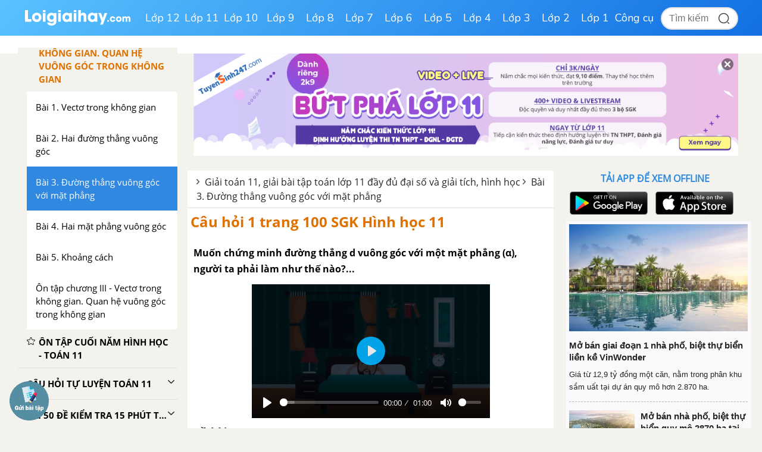

--- FILE ---
content_type: text/html; charset=utf-8
request_url: https://www.google.com/recaptcha/api2/anchor?ar=1&k=6Ld7UwolAAAAAF9diamiRDcptD8335eOuCw2cSMs&co=aHR0cHM6Ly9sb2lnaWFpaGF5LmNvbTo0NDM.&hl=en&v=PoyoqOPhxBO7pBk68S4YbpHZ&size=normal&anchor-ms=20000&execute-ms=30000&cb=lnqdoesrku23
body_size: 49379
content:
<!DOCTYPE HTML><html dir="ltr" lang="en"><head><meta http-equiv="Content-Type" content="text/html; charset=UTF-8">
<meta http-equiv="X-UA-Compatible" content="IE=edge">
<title>reCAPTCHA</title>
<style type="text/css">
/* cyrillic-ext */
@font-face {
  font-family: 'Roboto';
  font-style: normal;
  font-weight: 400;
  font-stretch: 100%;
  src: url(//fonts.gstatic.com/s/roboto/v48/KFO7CnqEu92Fr1ME7kSn66aGLdTylUAMa3GUBHMdazTgWw.woff2) format('woff2');
  unicode-range: U+0460-052F, U+1C80-1C8A, U+20B4, U+2DE0-2DFF, U+A640-A69F, U+FE2E-FE2F;
}
/* cyrillic */
@font-face {
  font-family: 'Roboto';
  font-style: normal;
  font-weight: 400;
  font-stretch: 100%;
  src: url(//fonts.gstatic.com/s/roboto/v48/KFO7CnqEu92Fr1ME7kSn66aGLdTylUAMa3iUBHMdazTgWw.woff2) format('woff2');
  unicode-range: U+0301, U+0400-045F, U+0490-0491, U+04B0-04B1, U+2116;
}
/* greek-ext */
@font-face {
  font-family: 'Roboto';
  font-style: normal;
  font-weight: 400;
  font-stretch: 100%;
  src: url(//fonts.gstatic.com/s/roboto/v48/KFO7CnqEu92Fr1ME7kSn66aGLdTylUAMa3CUBHMdazTgWw.woff2) format('woff2');
  unicode-range: U+1F00-1FFF;
}
/* greek */
@font-face {
  font-family: 'Roboto';
  font-style: normal;
  font-weight: 400;
  font-stretch: 100%;
  src: url(//fonts.gstatic.com/s/roboto/v48/KFO7CnqEu92Fr1ME7kSn66aGLdTylUAMa3-UBHMdazTgWw.woff2) format('woff2');
  unicode-range: U+0370-0377, U+037A-037F, U+0384-038A, U+038C, U+038E-03A1, U+03A3-03FF;
}
/* math */
@font-face {
  font-family: 'Roboto';
  font-style: normal;
  font-weight: 400;
  font-stretch: 100%;
  src: url(//fonts.gstatic.com/s/roboto/v48/KFO7CnqEu92Fr1ME7kSn66aGLdTylUAMawCUBHMdazTgWw.woff2) format('woff2');
  unicode-range: U+0302-0303, U+0305, U+0307-0308, U+0310, U+0312, U+0315, U+031A, U+0326-0327, U+032C, U+032F-0330, U+0332-0333, U+0338, U+033A, U+0346, U+034D, U+0391-03A1, U+03A3-03A9, U+03B1-03C9, U+03D1, U+03D5-03D6, U+03F0-03F1, U+03F4-03F5, U+2016-2017, U+2034-2038, U+203C, U+2040, U+2043, U+2047, U+2050, U+2057, U+205F, U+2070-2071, U+2074-208E, U+2090-209C, U+20D0-20DC, U+20E1, U+20E5-20EF, U+2100-2112, U+2114-2115, U+2117-2121, U+2123-214F, U+2190, U+2192, U+2194-21AE, U+21B0-21E5, U+21F1-21F2, U+21F4-2211, U+2213-2214, U+2216-22FF, U+2308-230B, U+2310, U+2319, U+231C-2321, U+2336-237A, U+237C, U+2395, U+239B-23B7, U+23D0, U+23DC-23E1, U+2474-2475, U+25AF, U+25B3, U+25B7, U+25BD, U+25C1, U+25CA, U+25CC, U+25FB, U+266D-266F, U+27C0-27FF, U+2900-2AFF, U+2B0E-2B11, U+2B30-2B4C, U+2BFE, U+3030, U+FF5B, U+FF5D, U+1D400-1D7FF, U+1EE00-1EEFF;
}
/* symbols */
@font-face {
  font-family: 'Roboto';
  font-style: normal;
  font-weight: 400;
  font-stretch: 100%;
  src: url(//fonts.gstatic.com/s/roboto/v48/KFO7CnqEu92Fr1ME7kSn66aGLdTylUAMaxKUBHMdazTgWw.woff2) format('woff2');
  unicode-range: U+0001-000C, U+000E-001F, U+007F-009F, U+20DD-20E0, U+20E2-20E4, U+2150-218F, U+2190, U+2192, U+2194-2199, U+21AF, U+21E6-21F0, U+21F3, U+2218-2219, U+2299, U+22C4-22C6, U+2300-243F, U+2440-244A, U+2460-24FF, U+25A0-27BF, U+2800-28FF, U+2921-2922, U+2981, U+29BF, U+29EB, U+2B00-2BFF, U+4DC0-4DFF, U+FFF9-FFFB, U+10140-1018E, U+10190-1019C, U+101A0, U+101D0-101FD, U+102E0-102FB, U+10E60-10E7E, U+1D2C0-1D2D3, U+1D2E0-1D37F, U+1F000-1F0FF, U+1F100-1F1AD, U+1F1E6-1F1FF, U+1F30D-1F30F, U+1F315, U+1F31C, U+1F31E, U+1F320-1F32C, U+1F336, U+1F378, U+1F37D, U+1F382, U+1F393-1F39F, U+1F3A7-1F3A8, U+1F3AC-1F3AF, U+1F3C2, U+1F3C4-1F3C6, U+1F3CA-1F3CE, U+1F3D4-1F3E0, U+1F3ED, U+1F3F1-1F3F3, U+1F3F5-1F3F7, U+1F408, U+1F415, U+1F41F, U+1F426, U+1F43F, U+1F441-1F442, U+1F444, U+1F446-1F449, U+1F44C-1F44E, U+1F453, U+1F46A, U+1F47D, U+1F4A3, U+1F4B0, U+1F4B3, U+1F4B9, U+1F4BB, U+1F4BF, U+1F4C8-1F4CB, U+1F4D6, U+1F4DA, U+1F4DF, U+1F4E3-1F4E6, U+1F4EA-1F4ED, U+1F4F7, U+1F4F9-1F4FB, U+1F4FD-1F4FE, U+1F503, U+1F507-1F50B, U+1F50D, U+1F512-1F513, U+1F53E-1F54A, U+1F54F-1F5FA, U+1F610, U+1F650-1F67F, U+1F687, U+1F68D, U+1F691, U+1F694, U+1F698, U+1F6AD, U+1F6B2, U+1F6B9-1F6BA, U+1F6BC, U+1F6C6-1F6CF, U+1F6D3-1F6D7, U+1F6E0-1F6EA, U+1F6F0-1F6F3, U+1F6F7-1F6FC, U+1F700-1F7FF, U+1F800-1F80B, U+1F810-1F847, U+1F850-1F859, U+1F860-1F887, U+1F890-1F8AD, U+1F8B0-1F8BB, U+1F8C0-1F8C1, U+1F900-1F90B, U+1F93B, U+1F946, U+1F984, U+1F996, U+1F9E9, U+1FA00-1FA6F, U+1FA70-1FA7C, U+1FA80-1FA89, U+1FA8F-1FAC6, U+1FACE-1FADC, U+1FADF-1FAE9, U+1FAF0-1FAF8, U+1FB00-1FBFF;
}
/* vietnamese */
@font-face {
  font-family: 'Roboto';
  font-style: normal;
  font-weight: 400;
  font-stretch: 100%;
  src: url(//fonts.gstatic.com/s/roboto/v48/KFO7CnqEu92Fr1ME7kSn66aGLdTylUAMa3OUBHMdazTgWw.woff2) format('woff2');
  unicode-range: U+0102-0103, U+0110-0111, U+0128-0129, U+0168-0169, U+01A0-01A1, U+01AF-01B0, U+0300-0301, U+0303-0304, U+0308-0309, U+0323, U+0329, U+1EA0-1EF9, U+20AB;
}
/* latin-ext */
@font-face {
  font-family: 'Roboto';
  font-style: normal;
  font-weight: 400;
  font-stretch: 100%;
  src: url(//fonts.gstatic.com/s/roboto/v48/KFO7CnqEu92Fr1ME7kSn66aGLdTylUAMa3KUBHMdazTgWw.woff2) format('woff2');
  unicode-range: U+0100-02BA, U+02BD-02C5, U+02C7-02CC, U+02CE-02D7, U+02DD-02FF, U+0304, U+0308, U+0329, U+1D00-1DBF, U+1E00-1E9F, U+1EF2-1EFF, U+2020, U+20A0-20AB, U+20AD-20C0, U+2113, U+2C60-2C7F, U+A720-A7FF;
}
/* latin */
@font-face {
  font-family: 'Roboto';
  font-style: normal;
  font-weight: 400;
  font-stretch: 100%;
  src: url(//fonts.gstatic.com/s/roboto/v48/KFO7CnqEu92Fr1ME7kSn66aGLdTylUAMa3yUBHMdazQ.woff2) format('woff2');
  unicode-range: U+0000-00FF, U+0131, U+0152-0153, U+02BB-02BC, U+02C6, U+02DA, U+02DC, U+0304, U+0308, U+0329, U+2000-206F, U+20AC, U+2122, U+2191, U+2193, U+2212, U+2215, U+FEFF, U+FFFD;
}
/* cyrillic-ext */
@font-face {
  font-family: 'Roboto';
  font-style: normal;
  font-weight: 500;
  font-stretch: 100%;
  src: url(//fonts.gstatic.com/s/roboto/v48/KFO7CnqEu92Fr1ME7kSn66aGLdTylUAMa3GUBHMdazTgWw.woff2) format('woff2');
  unicode-range: U+0460-052F, U+1C80-1C8A, U+20B4, U+2DE0-2DFF, U+A640-A69F, U+FE2E-FE2F;
}
/* cyrillic */
@font-face {
  font-family: 'Roboto';
  font-style: normal;
  font-weight: 500;
  font-stretch: 100%;
  src: url(//fonts.gstatic.com/s/roboto/v48/KFO7CnqEu92Fr1ME7kSn66aGLdTylUAMa3iUBHMdazTgWw.woff2) format('woff2');
  unicode-range: U+0301, U+0400-045F, U+0490-0491, U+04B0-04B1, U+2116;
}
/* greek-ext */
@font-face {
  font-family: 'Roboto';
  font-style: normal;
  font-weight: 500;
  font-stretch: 100%;
  src: url(//fonts.gstatic.com/s/roboto/v48/KFO7CnqEu92Fr1ME7kSn66aGLdTylUAMa3CUBHMdazTgWw.woff2) format('woff2');
  unicode-range: U+1F00-1FFF;
}
/* greek */
@font-face {
  font-family: 'Roboto';
  font-style: normal;
  font-weight: 500;
  font-stretch: 100%;
  src: url(//fonts.gstatic.com/s/roboto/v48/KFO7CnqEu92Fr1ME7kSn66aGLdTylUAMa3-UBHMdazTgWw.woff2) format('woff2');
  unicode-range: U+0370-0377, U+037A-037F, U+0384-038A, U+038C, U+038E-03A1, U+03A3-03FF;
}
/* math */
@font-face {
  font-family: 'Roboto';
  font-style: normal;
  font-weight: 500;
  font-stretch: 100%;
  src: url(//fonts.gstatic.com/s/roboto/v48/KFO7CnqEu92Fr1ME7kSn66aGLdTylUAMawCUBHMdazTgWw.woff2) format('woff2');
  unicode-range: U+0302-0303, U+0305, U+0307-0308, U+0310, U+0312, U+0315, U+031A, U+0326-0327, U+032C, U+032F-0330, U+0332-0333, U+0338, U+033A, U+0346, U+034D, U+0391-03A1, U+03A3-03A9, U+03B1-03C9, U+03D1, U+03D5-03D6, U+03F0-03F1, U+03F4-03F5, U+2016-2017, U+2034-2038, U+203C, U+2040, U+2043, U+2047, U+2050, U+2057, U+205F, U+2070-2071, U+2074-208E, U+2090-209C, U+20D0-20DC, U+20E1, U+20E5-20EF, U+2100-2112, U+2114-2115, U+2117-2121, U+2123-214F, U+2190, U+2192, U+2194-21AE, U+21B0-21E5, U+21F1-21F2, U+21F4-2211, U+2213-2214, U+2216-22FF, U+2308-230B, U+2310, U+2319, U+231C-2321, U+2336-237A, U+237C, U+2395, U+239B-23B7, U+23D0, U+23DC-23E1, U+2474-2475, U+25AF, U+25B3, U+25B7, U+25BD, U+25C1, U+25CA, U+25CC, U+25FB, U+266D-266F, U+27C0-27FF, U+2900-2AFF, U+2B0E-2B11, U+2B30-2B4C, U+2BFE, U+3030, U+FF5B, U+FF5D, U+1D400-1D7FF, U+1EE00-1EEFF;
}
/* symbols */
@font-face {
  font-family: 'Roboto';
  font-style: normal;
  font-weight: 500;
  font-stretch: 100%;
  src: url(//fonts.gstatic.com/s/roboto/v48/KFO7CnqEu92Fr1ME7kSn66aGLdTylUAMaxKUBHMdazTgWw.woff2) format('woff2');
  unicode-range: U+0001-000C, U+000E-001F, U+007F-009F, U+20DD-20E0, U+20E2-20E4, U+2150-218F, U+2190, U+2192, U+2194-2199, U+21AF, U+21E6-21F0, U+21F3, U+2218-2219, U+2299, U+22C4-22C6, U+2300-243F, U+2440-244A, U+2460-24FF, U+25A0-27BF, U+2800-28FF, U+2921-2922, U+2981, U+29BF, U+29EB, U+2B00-2BFF, U+4DC0-4DFF, U+FFF9-FFFB, U+10140-1018E, U+10190-1019C, U+101A0, U+101D0-101FD, U+102E0-102FB, U+10E60-10E7E, U+1D2C0-1D2D3, U+1D2E0-1D37F, U+1F000-1F0FF, U+1F100-1F1AD, U+1F1E6-1F1FF, U+1F30D-1F30F, U+1F315, U+1F31C, U+1F31E, U+1F320-1F32C, U+1F336, U+1F378, U+1F37D, U+1F382, U+1F393-1F39F, U+1F3A7-1F3A8, U+1F3AC-1F3AF, U+1F3C2, U+1F3C4-1F3C6, U+1F3CA-1F3CE, U+1F3D4-1F3E0, U+1F3ED, U+1F3F1-1F3F3, U+1F3F5-1F3F7, U+1F408, U+1F415, U+1F41F, U+1F426, U+1F43F, U+1F441-1F442, U+1F444, U+1F446-1F449, U+1F44C-1F44E, U+1F453, U+1F46A, U+1F47D, U+1F4A3, U+1F4B0, U+1F4B3, U+1F4B9, U+1F4BB, U+1F4BF, U+1F4C8-1F4CB, U+1F4D6, U+1F4DA, U+1F4DF, U+1F4E3-1F4E6, U+1F4EA-1F4ED, U+1F4F7, U+1F4F9-1F4FB, U+1F4FD-1F4FE, U+1F503, U+1F507-1F50B, U+1F50D, U+1F512-1F513, U+1F53E-1F54A, U+1F54F-1F5FA, U+1F610, U+1F650-1F67F, U+1F687, U+1F68D, U+1F691, U+1F694, U+1F698, U+1F6AD, U+1F6B2, U+1F6B9-1F6BA, U+1F6BC, U+1F6C6-1F6CF, U+1F6D3-1F6D7, U+1F6E0-1F6EA, U+1F6F0-1F6F3, U+1F6F7-1F6FC, U+1F700-1F7FF, U+1F800-1F80B, U+1F810-1F847, U+1F850-1F859, U+1F860-1F887, U+1F890-1F8AD, U+1F8B0-1F8BB, U+1F8C0-1F8C1, U+1F900-1F90B, U+1F93B, U+1F946, U+1F984, U+1F996, U+1F9E9, U+1FA00-1FA6F, U+1FA70-1FA7C, U+1FA80-1FA89, U+1FA8F-1FAC6, U+1FACE-1FADC, U+1FADF-1FAE9, U+1FAF0-1FAF8, U+1FB00-1FBFF;
}
/* vietnamese */
@font-face {
  font-family: 'Roboto';
  font-style: normal;
  font-weight: 500;
  font-stretch: 100%;
  src: url(//fonts.gstatic.com/s/roboto/v48/KFO7CnqEu92Fr1ME7kSn66aGLdTylUAMa3OUBHMdazTgWw.woff2) format('woff2');
  unicode-range: U+0102-0103, U+0110-0111, U+0128-0129, U+0168-0169, U+01A0-01A1, U+01AF-01B0, U+0300-0301, U+0303-0304, U+0308-0309, U+0323, U+0329, U+1EA0-1EF9, U+20AB;
}
/* latin-ext */
@font-face {
  font-family: 'Roboto';
  font-style: normal;
  font-weight: 500;
  font-stretch: 100%;
  src: url(//fonts.gstatic.com/s/roboto/v48/KFO7CnqEu92Fr1ME7kSn66aGLdTylUAMa3KUBHMdazTgWw.woff2) format('woff2');
  unicode-range: U+0100-02BA, U+02BD-02C5, U+02C7-02CC, U+02CE-02D7, U+02DD-02FF, U+0304, U+0308, U+0329, U+1D00-1DBF, U+1E00-1E9F, U+1EF2-1EFF, U+2020, U+20A0-20AB, U+20AD-20C0, U+2113, U+2C60-2C7F, U+A720-A7FF;
}
/* latin */
@font-face {
  font-family: 'Roboto';
  font-style: normal;
  font-weight: 500;
  font-stretch: 100%;
  src: url(//fonts.gstatic.com/s/roboto/v48/KFO7CnqEu92Fr1ME7kSn66aGLdTylUAMa3yUBHMdazQ.woff2) format('woff2');
  unicode-range: U+0000-00FF, U+0131, U+0152-0153, U+02BB-02BC, U+02C6, U+02DA, U+02DC, U+0304, U+0308, U+0329, U+2000-206F, U+20AC, U+2122, U+2191, U+2193, U+2212, U+2215, U+FEFF, U+FFFD;
}
/* cyrillic-ext */
@font-face {
  font-family: 'Roboto';
  font-style: normal;
  font-weight: 900;
  font-stretch: 100%;
  src: url(//fonts.gstatic.com/s/roboto/v48/KFO7CnqEu92Fr1ME7kSn66aGLdTylUAMa3GUBHMdazTgWw.woff2) format('woff2');
  unicode-range: U+0460-052F, U+1C80-1C8A, U+20B4, U+2DE0-2DFF, U+A640-A69F, U+FE2E-FE2F;
}
/* cyrillic */
@font-face {
  font-family: 'Roboto';
  font-style: normal;
  font-weight: 900;
  font-stretch: 100%;
  src: url(//fonts.gstatic.com/s/roboto/v48/KFO7CnqEu92Fr1ME7kSn66aGLdTylUAMa3iUBHMdazTgWw.woff2) format('woff2');
  unicode-range: U+0301, U+0400-045F, U+0490-0491, U+04B0-04B1, U+2116;
}
/* greek-ext */
@font-face {
  font-family: 'Roboto';
  font-style: normal;
  font-weight: 900;
  font-stretch: 100%;
  src: url(//fonts.gstatic.com/s/roboto/v48/KFO7CnqEu92Fr1ME7kSn66aGLdTylUAMa3CUBHMdazTgWw.woff2) format('woff2');
  unicode-range: U+1F00-1FFF;
}
/* greek */
@font-face {
  font-family: 'Roboto';
  font-style: normal;
  font-weight: 900;
  font-stretch: 100%;
  src: url(//fonts.gstatic.com/s/roboto/v48/KFO7CnqEu92Fr1ME7kSn66aGLdTylUAMa3-UBHMdazTgWw.woff2) format('woff2');
  unicode-range: U+0370-0377, U+037A-037F, U+0384-038A, U+038C, U+038E-03A1, U+03A3-03FF;
}
/* math */
@font-face {
  font-family: 'Roboto';
  font-style: normal;
  font-weight: 900;
  font-stretch: 100%;
  src: url(//fonts.gstatic.com/s/roboto/v48/KFO7CnqEu92Fr1ME7kSn66aGLdTylUAMawCUBHMdazTgWw.woff2) format('woff2');
  unicode-range: U+0302-0303, U+0305, U+0307-0308, U+0310, U+0312, U+0315, U+031A, U+0326-0327, U+032C, U+032F-0330, U+0332-0333, U+0338, U+033A, U+0346, U+034D, U+0391-03A1, U+03A3-03A9, U+03B1-03C9, U+03D1, U+03D5-03D6, U+03F0-03F1, U+03F4-03F5, U+2016-2017, U+2034-2038, U+203C, U+2040, U+2043, U+2047, U+2050, U+2057, U+205F, U+2070-2071, U+2074-208E, U+2090-209C, U+20D0-20DC, U+20E1, U+20E5-20EF, U+2100-2112, U+2114-2115, U+2117-2121, U+2123-214F, U+2190, U+2192, U+2194-21AE, U+21B0-21E5, U+21F1-21F2, U+21F4-2211, U+2213-2214, U+2216-22FF, U+2308-230B, U+2310, U+2319, U+231C-2321, U+2336-237A, U+237C, U+2395, U+239B-23B7, U+23D0, U+23DC-23E1, U+2474-2475, U+25AF, U+25B3, U+25B7, U+25BD, U+25C1, U+25CA, U+25CC, U+25FB, U+266D-266F, U+27C0-27FF, U+2900-2AFF, U+2B0E-2B11, U+2B30-2B4C, U+2BFE, U+3030, U+FF5B, U+FF5D, U+1D400-1D7FF, U+1EE00-1EEFF;
}
/* symbols */
@font-face {
  font-family: 'Roboto';
  font-style: normal;
  font-weight: 900;
  font-stretch: 100%;
  src: url(//fonts.gstatic.com/s/roboto/v48/KFO7CnqEu92Fr1ME7kSn66aGLdTylUAMaxKUBHMdazTgWw.woff2) format('woff2');
  unicode-range: U+0001-000C, U+000E-001F, U+007F-009F, U+20DD-20E0, U+20E2-20E4, U+2150-218F, U+2190, U+2192, U+2194-2199, U+21AF, U+21E6-21F0, U+21F3, U+2218-2219, U+2299, U+22C4-22C6, U+2300-243F, U+2440-244A, U+2460-24FF, U+25A0-27BF, U+2800-28FF, U+2921-2922, U+2981, U+29BF, U+29EB, U+2B00-2BFF, U+4DC0-4DFF, U+FFF9-FFFB, U+10140-1018E, U+10190-1019C, U+101A0, U+101D0-101FD, U+102E0-102FB, U+10E60-10E7E, U+1D2C0-1D2D3, U+1D2E0-1D37F, U+1F000-1F0FF, U+1F100-1F1AD, U+1F1E6-1F1FF, U+1F30D-1F30F, U+1F315, U+1F31C, U+1F31E, U+1F320-1F32C, U+1F336, U+1F378, U+1F37D, U+1F382, U+1F393-1F39F, U+1F3A7-1F3A8, U+1F3AC-1F3AF, U+1F3C2, U+1F3C4-1F3C6, U+1F3CA-1F3CE, U+1F3D4-1F3E0, U+1F3ED, U+1F3F1-1F3F3, U+1F3F5-1F3F7, U+1F408, U+1F415, U+1F41F, U+1F426, U+1F43F, U+1F441-1F442, U+1F444, U+1F446-1F449, U+1F44C-1F44E, U+1F453, U+1F46A, U+1F47D, U+1F4A3, U+1F4B0, U+1F4B3, U+1F4B9, U+1F4BB, U+1F4BF, U+1F4C8-1F4CB, U+1F4D6, U+1F4DA, U+1F4DF, U+1F4E3-1F4E6, U+1F4EA-1F4ED, U+1F4F7, U+1F4F9-1F4FB, U+1F4FD-1F4FE, U+1F503, U+1F507-1F50B, U+1F50D, U+1F512-1F513, U+1F53E-1F54A, U+1F54F-1F5FA, U+1F610, U+1F650-1F67F, U+1F687, U+1F68D, U+1F691, U+1F694, U+1F698, U+1F6AD, U+1F6B2, U+1F6B9-1F6BA, U+1F6BC, U+1F6C6-1F6CF, U+1F6D3-1F6D7, U+1F6E0-1F6EA, U+1F6F0-1F6F3, U+1F6F7-1F6FC, U+1F700-1F7FF, U+1F800-1F80B, U+1F810-1F847, U+1F850-1F859, U+1F860-1F887, U+1F890-1F8AD, U+1F8B0-1F8BB, U+1F8C0-1F8C1, U+1F900-1F90B, U+1F93B, U+1F946, U+1F984, U+1F996, U+1F9E9, U+1FA00-1FA6F, U+1FA70-1FA7C, U+1FA80-1FA89, U+1FA8F-1FAC6, U+1FACE-1FADC, U+1FADF-1FAE9, U+1FAF0-1FAF8, U+1FB00-1FBFF;
}
/* vietnamese */
@font-face {
  font-family: 'Roboto';
  font-style: normal;
  font-weight: 900;
  font-stretch: 100%;
  src: url(//fonts.gstatic.com/s/roboto/v48/KFO7CnqEu92Fr1ME7kSn66aGLdTylUAMa3OUBHMdazTgWw.woff2) format('woff2');
  unicode-range: U+0102-0103, U+0110-0111, U+0128-0129, U+0168-0169, U+01A0-01A1, U+01AF-01B0, U+0300-0301, U+0303-0304, U+0308-0309, U+0323, U+0329, U+1EA0-1EF9, U+20AB;
}
/* latin-ext */
@font-face {
  font-family: 'Roboto';
  font-style: normal;
  font-weight: 900;
  font-stretch: 100%;
  src: url(//fonts.gstatic.com/s/roboto/v48/KFO7CnqEu92Fr1ME7kSn66aGLdTylUAMa3KUBHMdazTgWw.woff2) format('woff2');
  unicode-range: U+0100-02BA, U+02BD-02C5, U+02C7-02CC, U+02CE-02D7, U+02DD-02FF, U+0304, U+0308, U+0329, U+1D00-1DBF, U+1E00-1E9F, U+1EF2-1EFF, U+2020, U+20A0-20AB, U+20AD-20C0, U+2113, U+2C60-2C7F, U+A720-A7FF;
}
/* latin */
@font-face {
  font-family: 'Roboto';
  font-style: normal;
  font-weight: 900;
  font-stretch: 100%;
  src: url(//fonts.gstatic.com/s/roboto/v48/KFO7CnqEu92Fr1ME7kSn66aGLdTylUAMa3yUBHMdazQ.woff2) format('woff2');
  unicode-range: U+0000-00FF, U+0131, U+0152-0153, U+02BB-02BC, U+02C6, U+02DA, U+02DC, U+0304, U+0308, U+0329, U+2000-206F, U+20AC, U+2122, U+2191, U+2193, U+2212, U+2215, U+FEFF, U+FFFD;
}

</style>
<link rel="stylesheet" type="text/css" href="https://www.gstatic.com/recaptcha/releases/PoyoqOPhxBO7pBk68S4YbpHZ/styles__ltr.css">
<script nonce="rPpmyVOeaCyhNBJHFGPdDA" type="text/javascript">window['__recaptcha_api'] = 'https://www.google.com/recaptcha/api2/';</script>
<script type="text/javascript" src="https://www.gstatic.com/recaptcha/releases/PoyoqOPhxBO7pBk68S4YbpHZ/recaptcha__en.js" nonce="rPpmyVOeaCyhNBJHFGPdDA">
      
    </script></head>
<body><div id="rc-anchor-alert" class="rc-anchor-alert"></div>
<input type="hidden" id="recaptcha-token" value="[base64]">
<script type="text/javascript" nonce="rPpmyVOeaCyhNBJHFGPdDA">
      recaptcha.anchor.Main.init("[\x22ainput\x22,[\x22bgdata\x22,\x22\x22,\[base64]/[base64]/[base64]/[base64]/[base64]/UltsKytdPUU6KEU8MjA0OD9SW2wrK109RT4+NnwxOTI6KChFJjY0NTEyKT09NTUyOTYmJk0rMTxjLmxlbmd0aCYmKGMuY2hhckNvZGVBdChNKzEpJjY0NTEyKT09NTYzMjA/[base64]/[base64]/[base64]/[base64]/[base64]/[base64]/[base64]\x22,\[base64]\\u003d\\u003d\x22,\x22SMK2w5TDs1tIw6J1ccOfw4EMAsKWNiBTw54GasOHEAgJw7Ytw7hjwpdlczJTOAbDqcOvdhzChTcGw7nDhcKew4XDq07DjV3CmcK3w7kOw53DjGFqHMOvw7wKw4bCmxnDugTDhsOIw7rCmRvCr8ONwoPDrUzDicO5wr/Cr8KKwqPDu1UWQMOaw7oUw6XCtMOyYHXCosOARmDDvjvDjQAiwo7DhgDDvHjDscKOHmDCiMKHw5FJQsKMGT0LIQTDlWsowqxmMAfDjX/DtsO2w60jwpxew7FeNMODwrpqCMK5wr4bZCYXw7HDgMO5KsOHUSc3wqlWWcKbwpdSIRhAw4nDmMOyw5QhUWnCp8OxB8ORwqLCm8KRw7TDrC/CtsK2ICTDql3Ci27DnTNTKMKxwpXCnArCoXc9exLDvjgdw5fDr8ObC0Y3w6ttwo84wonDocOJw7kIwrwywqPDrsKPPcO8f8KRIcK8wofCicK3wrU3S8OuU2tzw5nCpcKna0VwP0B7aWpLw6TChHUEAAs9ZHzDkQjDghPCu087wrLDrRMew5bCgS/Ct8Oew7QrdxEzFsKcOUnDnMKywpY9QjbCungkw6jDlMKtaMOjJSTDuiUMw7cUwog+IsOBD8OKw6vCo8OLwoVyOBpEfmXDjATDrwDDq8O6w5UWdMK/wojDiXcrM0DDvl7DiMKnw5XDpjwiw7vChsOUAMO0MEstw5DCkG06wqByQMO/woTCsH3Cq8KQwoNPLcOmw5HCljjDhzLDiMK6KTRpwroTK2d1VsKAwr0bDT7CkMOGwq4mw4DDvMK8Kh8hwrZ/wovDicKCbgJ9TMKXMEBkwrgfwozDs00rEsKKw74YElVBCFJ4Iksfw6shbcOSIcOqTQjCiMOIeFfDv0LCrcK1dcOOJ18heMOsw5d8fsOFVRPDncOVM8K9w4NewpszGnfDl8OMUsKycl7Cp8Kvw7c4w5MEw4XCssO/w71adV04TcKDw7cXCMOPwoEZwr9/[base64]/w5pCI2nDlsKFw7xcPFAFBMOBw5vDgnsnGRPDrz3Cq8Otwopzw5vDixfCj8OWRcOCwq7DjcORw4lsw7Fow6PDrsOvwotzwpZ5woPCu8OEG8OIQcO3CFUVc8Kjw6nCgcOmAsKGw4nCoHfDg8KsZl/[base64]/wpLCoTDCtFrCocOeajYvHsKCA8OFwpdEN8Oaw67CtjHDsxzCiTbCjG9ewoZhMlZqw4bCqsOiNwTDvcOYwrXCt1RZw4oDw7fDj1LCk8KwL8OGwp/DgsKBw4TCsVbDnsOxw6JKF0jDtMOfwpzDmClaw7NQKzPDmyVwSMKVw5PDkncCw7l4CVLDt8OnWT19PGoiwo7CisOrRB3DqyMtw645w6PCisKeWMKucMOHw7lYw4ETPMKfwprDrsKGZzXDkUjDpzx1wpjCm2AJDsKlUH8JB0gTwo3Cp8KjellOYkzCscKnwq0Ow5/ChMOCIsOPRsKZwpfChzpqaFLCqShJwoUhw5nDgMK1WzdxwrnCrEhhwrjCksOtE8O3XcKNRUBRw67DgxDDl2nDoXQvdsOpw554YnIewo9+OnfCmTEMMMKhwqDCsltDw4nCn33Cp8O0wrXDoBnDuMKsesKtw5DCvDPDoMO/wr7CtGrClQ9QwrQ/wrEpEn7ClcOEw4nDu8OFQcOaMw/CnMO6dhIMw7Y4Rg3DqQnCt0czOcOAUXbDh3DCn8KmwrHCtsKXU2gVwo/DncKJwqosw40fw53DgRDClcKCw4RLw5pLw5dGwqBpBsKNH2LDqMOcwofDnMO+FsKow5LDh18gXMOoV3HDiUJKcsKvHcOPw6F0UFZVwqEKwqjCusOMe1LDkMKxJ8O6L8Omw5TCrz1ZYcKZwoxsDkPCohHCshDDmMK/wr14L0zCksK6wrrDmAxvV8O4w4/DvMKwak3ClsOqwp41Pm9Tw5g6w4TDr8OrHsOZw7/[base64]/[base64]/[base64]/Dhw7CpHNDCjNxasK3wpoiGMOKw4NewptSLcOfwo7DiMOuw59vw63Cgi5+JQrCjcOIw7JAT8KDw7/DgMKXwq3Ci0kCw5M4GRshWFw0w6xMwrZCw5JgGMKlT8OBw6LDhWxZIcOvw6/DkMO7NHltw5vDvX7DnE3DizPCksK9WFFvFcOTQMOtw6FNw5LCvHbCl8OYw63Dj8OawpcCIEhqScKUQy/CosK4CgQjwqYowpXDp8KEw5rCocOaw4LDpAl5wrLCpcKxwqsBwo/DqAIrwp/CucO2wpNhwp1IUsKfM8O2wrbClHldTTJfwrbDm8OqwpHCjg7DsRPDhgLCjlfCvTfDulEGwpgNdT7CqsKfw6/CisKuw4R5ESrCo8KZw5LDu09gKsKTw5rCiT9ZwqVPBlAJwpslImPDn30uw7IDLE5NwoTCuV8LwppuP8KSKDrDjX/Cp8OTw4fDisKve8KzwokQwqLCoMKZwplQKMOIwo/CosKSF8KWXRrClMOmNxzCnWpJNsKBwrPCrcOMb8KlN8KbwozCqRrDuFDDhgDCukTCu8O0NCgsw4RowqvDgMKEIzXDhlTCiDkAw57CqcOUHMKawp0Ww5dtwpXCh8O4CcOqFGzCnsKAw4zDuzvCvH/DuMKNw4pWLMOpZ3BOZsKaNsOdDsKMFAxwQcKGwrhzT2PCksKAHsK5w5Uuw6wKdV0gwpxvw4rCiMKmYcKnw4Mmw5PCpsO6wpbDrVt5Q8KUwqrDrlfDqsOHw5oKwrhZwovCj8O3w4zClhBGw5dhw59xw7nCoQDDtXpFYFl/F8KFwoE4W8O8w5zDvXvDo8Ouw6xUfMOKfF/Cm8KILBIzUAECwr9AwpoeZWzDvcK1SWPDlsOdHUghw45rUMOxwrnCjn3CuAjCjifDvcOFwp7ChcODE8K8FW3DmU5gw71UQsOFw6sRw4YtBMKfH0PDlcOMecKbw4XCucK7QR9FO8KdwpLCnU9QwrHDlHLCl8KjZcOsOSfDmwfDlR/Cr8OFFmXCtSwxwqNVOWhsBsOhw6N7I8KkwqXCv3HCk2DDvMKlw7LDmgp9woXDpSUkLMKEwpDCtQDDnD8sw6vCu0NwwpLCm8KtPsOpfMKuwpzCr3x1KjHDjEQCwp9DQl7DglQzw7DDlMKEP3U4wp9EwrVIwrs/w5wLBsOWdMOKwoV6wo4Qb0PDg2EOcsO7wrbCnhNNwoQcw7rDlcOkG8KgOcOMKHoQwpQkwobCrsO8XsK+NHJMJcOPFAbDg1HCs0PDh8K2csOwwpkuMMO6w7rCg2QEwpnChsO+WMKgwqPCnSXDokdFwoI/w5wZwpNhwrYTw6NNFcKRTMKTwqbDkcO3IcK7ZDzDhghoccOswqHCrcOew7BwUsOHH8OdwovDrMKZKTRUwrLClQvDmcORJMOKwrbCpgnCqW91ZMK+DCNfHsOXw75Ww5kRwo3CvcOuHShkwrfChSjDocKfTRl9w7fCmmDCl8OBwpLDi13CoToxFgvDpgEpEMKfwpzCiA/Dg8K7HWLCngdIYWRfTMKHZkfDp8Oewr5Tw5sEwrlCF8KUwp7DqsOvwobDhGnCrn4VP8KREcOLNV/ChcOGaz8ibcOzWT18HCrDgMOMwrHDqFTDksKgw4Qxw7QJwpMLwo4dbljCl8ORJ8K5HsO6G8OzZcKnwqYTwpZdfyQ7ZGQNw7LDnm/[base64]/Cl8O3w7BDWzVVMD/DoMKQJsK+MMK1wqfDgsO4A2rDm0/DnRk2w4DDisOeZWzCvi9abGrDhQggw6k/CMOaCiXCrjPCpsKBUkk2C0HDjggVw5scdERwwoRbwqgaPGPDi8OAwp7CvV0JbcKuGcK1V8OuVUtOF8KxbcKvwo05w6bCgTNKOD3DpxYcIsKiD3N5ISQCPS9YHAjCpxTDg0jDuyw/wpQyw5ROQ8KoLlQWJMK3w6/DlcOQw5HCuHV2w6wAe8K/ZsKdFHfCg0p5w5VTIU7DjwbDmcOew7rCmlhVVybCmRh7esO0wrxRbDF2CUt2ZFtzMXHCg1TCicKJCSnCkTXDgB/Cjl7DuQrDiBfCoSzCgsOTBMKDRmXDtcOYHm8mNiFxXRDCsGUUaQNSaMKBw5HDjMOBfMOuQ8OANsKQJB0hRFpdw6TCl8K/Pm9ow7jDoUbChMOew4bCq0jChEgLwo9EwrQgGsKPwrPDsU0EwqzDtU/Ch8KAAMOUw5EuPsK7eglhBsKOw6V9wqnDqTPDnsODw7/Cn8KcwqY/wpfCmVrDnsKJOcKNw6DClcOPwrzCgl7Cv0FJUEnCuwUow60Lw6fDv2nDiMKCw5rDuB48O8Kcw7TDlMKqHcOgwrQZw43CqcOCw4zDisOWwovDjMOdcDEnRBovw6xvbMOKM8KKfxYEAw90w6PDq8OcwptkwrPDkB9TwpVcwo3DpjfClUtaw5LDnwrDmMO/aQp1IEfCgcKobMKkw7Q1a8O4wpfChTbCscKLAMODExXDt1QPw4rChnzCoyA0MsKjwoHDj3TCmsKpO8OZRHIuBcObw6UqCjfCviXCqlcxO8OcI8K+wpTDoALDuMOPXWPDsCvCjB4BecKbwpzCpwbCgB3DlFfDn2/DgWDCrUVnAD7CmsKKA8O0w5zCg8OgSjkawqjDiMOnwrE/[base64]/wpxlMgHCo2g4VcOCWwA8LcKmwojDvRpSVMKjScKfX8OlLWfDslTDnsOCwrvCt8KswqPDn8OQUcKdwoIyV8Ktw5IPw6PCgToWwoo1w73DhTfDpwAvHsOvFcOKTTxMwowARMKwEsO+Kx90Ei3DuAPDiVLCjh/Dp8O5bMOYwpXCujR9wo9/[base64]/[base64]/Dj8KHwpLDugN8wpHDm8Kzwrg6wqXDq8KdwrvCrcKreB0xwqPCnm7DuVRjwpzCh8KCwrgIBsKaw7F+CMKswos6EMKrwr/DtsKsV8OdRMOxwpTCs0zDksOAw7w5OcKMB8KxY8KfwqvCgcO+SsOcNiXCu2U9w79Ew7fDl8O1J8OtO8OjOcO2E1ouYCDCtTXCrsKdChBBw7Ysw5fDg1Z9KATCuxtsY8OKLsOiw6fCusOBwo/CoQXCjHXDtkpxw4fCsCLCr8O1w57DgwvDqcOnwp9zw5FKw44Fw4EfMR3CkhfCpXg5w5TCpCBbHcORwrs9wohWCcKCw4DCr8OpOcKLwprDkz/CujDClAPDosKdBmYQwplIb0QswobCoGoBECnCt8KlN8OUHkvCocKBQcOgU8KiS3bDvTjDvsO6ZFV3TMO7RcKkwpzDqE/Ds3Edwp7DhsO7RsO4wpfCowHDksORw4vDlcKDCMOcwoDDkzxJw4ZCLsKFw4nDomVKQ3PDiitLw6vCjMKAW8Oow57Dv8K/CcKnw6pKD8OKfsK/[base64]/DtcK0wo1aYEVpTUEYwpnCshDCtEfDpgrDuzrDpcOvHTIDw5HCuRpww7zDiMOfIhXCmMOSXMOuw5E0SMKrwrcXEEPCs3bDmyDCl2ZZwp8iw5wtTsOyw78Bwo8CJDVmwrbCswnDmgYpw7I/IxTCiMKQdHIqwrM3d8OiTMOlw57DgcKSfls/wrA3wpgNVcOpw48XJsKbw4l7dMKJw5dlRcOOwp4DL8K3WcOZCMO+SMOAecO2DCTCu8Kow6pqwr/Dug7CiWPCh8KRwqIWf3UZA1/CgcOowqLDkQ7CrsKUZsOaOQYGXsObw4UDFcOpwqhbWcOLwrpSXsOjH8Ocw7Mmf8K8LMOsw6DCp3N5w5YbSl7DuU7DiMKcwrHDjU1fAy3Dn8OrwrE4wo/CusOyw67Dg1fCiRZ3PGc6J8OuwphpQMOvwoLCl8KaSsKGC8Oiwo4HwoXCi3rCs8KqelsjHS7DmMOzEcObwozCp8OXbCnCtgHConJsw7XCqMKvw7chwobCuCHDm33DhA9pRVgGDMK3dsKFFcOyw4FHw7IMIBrCr2Iuw7csOh/DnsK4w4RNbMKqwpBHYktowqR+w7APYsOaSD3Dn1wSd8OGBQwRXMKgwrJPwoHDgsOZTBPDmgfDrCTCscO9HijCjsOrw4PDlGPCncOKwrjDlQVNw7/Cp8Oleztlwro+w4cJGQ3Dkn1Oe8O1wqd9wrfDkxFvwqtxfMOBUsKBwrbCjcKDwpzCpmlmwo4AwqbCksOWwobDqCTDu8OLCsK3woTCjCpQC0YjHCvCp8KowotJwp5Gw6sVHcKZPsKGwrjDvVvCuytSw5BrP3LCu8KJwqpAfWRcC8Kwwr89UcOiSGlDw7APwoB/WTDChMOMwpzCqMOlNwljw77DkMKLwojDiiTDqUDDi1nChMOLw4p6w6IHw67DuEvCgzwewpR3ZjbDtcKDPBnDuMK4MR7CgsOBUcKHCUjDsMKsw6bCtXYgIMO+w6/DvCQvw5pKwpXDkQ84w5wfSDtwKsOMwrtmw7QUw58OC1Zxw6BqwppHFGUDKcO2w4jDin1mw6FuUQowR3TDvsKLw5dNQ8O/bcOuM8O5BcKlwonCqxs1w4vCscKSMcKlw4NmJsOdCDF8DkdIwodnw6MFJMO9CFbDsxomJMO8w67DlMKMw6x8IAfDl8KvVk1WCcKHwrrCtcKiw5fDgMOZwoDCpcOfw7nCvl9sa8KuwrI2eDs9w6PDiRjCvsOyw7/Dh8OPdMOhwpnCtMKBwqHCkiVlwoF1asORwqpgwp1Nw4HCrMOsFUvChArCkzdzw4QIFsKRwqnDicKWRsOPw6zCuMKlw6l5MCzClMK/wpXDqsOYYEPDg0ZzwovDkwAiw4nDlm7CuEUFU1l8e8O9PkV8VUzDolPCkMOawrHCh8O6B1LCmW3Chw4wczrCjMOOw5V1w4t5wpJGwrRoQBDCiGTDusOORcOfAcKebxgJwrPCrlErw7LCr3jCjsOcTcO6QR3Ck8OTwprDjMKMw4kpwp/Cn8OUwp7CuGtCw6h2KynDrMKXw4nCqcKzexAeMiEdw6p5bsKVwq5ZIcOWwrLCscO8wrnDpcK+w5VPwq7DgcO+w7lMwphewpPCvgUNUsKnXkFswobDmcOJwrEFw49Yw7jDpQcORsKDM8OcMmIzKWh4CikjZSfChDXDngjCisKkwrclwp/[base64]/Cmz4FfcKRwqF9W0QwTkTCu8KXw5k4EcKGeMOSXhx5w6hXwrzCmDbCgMKBw57DmMKRw6bDhSo6wpnCi0Nwwq3DnMKpTsKkw5DCocKQUE3DtsOHbMKoMsK7w75UC8OOVGfDgcKHATzDrsOywoHDtcOCK8KEw7bDj1LCsMOFUMKFwpUlAT/[base64]/Di8KFwrLDisKBOcOvLsKxQ8OCw5YOwqR+w6spw7jCucOGwpQ3a8KbG2/ChCXCiBPDicKcwoXDuXzCvsK3cxBwZyHCsjHDl8O0NMK4W2TCvMK+BHksXMOPflvCq8KuE8OQw6tdPU8cw7vDp8K8wrzDo1k3wofDq8KTCMK+JsO9BDnDo09fUj3DomTCrQXDgRAVwqk1ZcOxw4ceJcKWdMOyLsO/wrhsDGPDpsKWw6RVPMOTwqBIwpfCsTRxwoTDq3NuImRnCF/CicKpw6Agwr/DuMOMwqUhw4jDrVMNw68OVsKTcsOwbcKbwq3Ck8KBEiPCi1wOwp8wwqQ1wocQw4EAEMOnw43DjBgTD8OLKTrDqMKCBFzDrAFEe0zDqnbDvBvDg8OBwqY/wqEJHxjDvCQYwqLDnMKhw6FlbsOqYhHDoTrDgcOjwp0ncsOQw7ouWMO2wrDChcKgw7nDtsKowrxKw4YOY8ORwp8twoXCiHxkGsONw6zChiN4w6jClMOaHRFyw6F8wpzCjsKCwps1KcKRwpwkwojDl8OLBMKiEcOSw7ozAEXClcOMwo53EArDgGzCtAIQw4HCnE8xwo/CvcOqNcKGKwARwoLDgcKcIFbDp8KNDmHCiWnCsDDCrAERXMKVNcKAW8OFw6VOw5s0wpDDqsK7wq7ChzTCpcOzwpo5w4/DmnHChFAeCw48RCnCkcKFwqEnJcOmwop5wrYUwpwpWsKVw4rCsMOGQDJVI8OuwrJ9w4HCigBsPMOzSEPCpsOicsKGccOZw5hhwp9IQMO5I8K/DsObw7rClcKcwo3CvsK3PCvCtMKzwoAew5zCkkxNwo1awo3Djycawp3Cm2xVwrjDk8KqahMoNsOyw6AqJA7DnlvCg8OawqcxwrLDpWrCqMOJw7YxVT8UwqEpw67CqMK3fMKCw5fCt8Kgw5Bnw4DCnsOyw6oSB8K/w6cAw4HDjSsxPz8Fw4/Ci3AIw7DCrcKFc8KUwqpAV8OfYsO+woE/wr/DuMOmwqfDiB/DiBzCtyrDgFHChMOLTWjDgcOvw7NUTwzDrQrChWfDrTbDuyQdwr7CoMK6eUVHwpN9w47Dk8KTw4gxN8KpCcKcw4sZwoVIacK7w6XCm8Ovw59bc8O6bAvCni3DjMOFB3TDghp9LcOtwp06w6jCjMKlKg3CnX49IsOQdcKfCTxhw7YlQcOMZcOVSMOLw794wqh3GMO/[base64]/DqA3CmsKUf8OJwot9BlfDg13CicOGw7bDvsOaw4TDljvCkcOswoZ0SsK9TcK9a1Qpw6Nkw7YTT3gTLMKIWQPDtW7Ct8OdF1HChynDmzkmG8OVwofCvcO1w7Zdw7w9w5xLX8ONfMOCFsKRwoEzWcODwpgKEzHClcKgT8OLwqjCncOEIcKMJn7Dtl9Ow59lVj/[base64]/[base64]/VMKYwqIQw4bCkcOpRcO/w5/[base64]/Cu8K5w6Zyd8O9wpvCtwwWw5TDjsObei7CnBEtQAfCknjDlcKdw6wuDWjDl1bDmsOowrY8w5HDuVLDg3MDwrjCqSzChMOfBGUmAWPCpDjDmMOdwqLCrsKzMkbCgF/Dv8OLS8OLw7zCmiFsw44qNsKTdDRff8OGw7g/[base64]/CgsKrEsOuw77CoR7DvGsIbBYJRgHDvMKtwoHCnHs+U8K8B8KLw4bCtcKPIsO3w6l9L8OOwqwiwrVKwrLCgcKWBMKkwp/Cn8K/AMOmw7TDhsOzw5/DjGbDnRJJwqhiEMKHwpnCvsKPR8K9w4bDrcOZKQYmw6rDs8OMKcKmfsKEwpFXScO6EcOOw5xdacODcCN/[base64]/CkcO8L2g6CcKBDg1GAcKLwoPDj8OBw4/Cu8ODw6bCosKdDHnDh8OHw5TDo8OgExAIw75ja1VdPcKcAcKERsOywoNow6s4OTI2wpzDoncMw5Fww43Clk05wrPCgsK2wr/CvgwaaTJPLxDClcO/UQ9CwpsnSMOOw4ZedMO0LsKfw53DoSHDusO8w4jChh1Qwq7DmS/[base64]/CmUJ3I1JKw6zCj8KvCT/Do8Ohwohvwr/DocOAwoDCoMOHw5rCncOnwoHCi8KOCMOSQ8KpwrzCi3pmw57DgSV0WsKDEQljT8Knw4p8wpYXw7rDgsOBblxawpdxSsOHw6MBw7zDq0zCq0TCh0E+wr/CpllZw4dwBRTCuE/[base64]/wq9Ow4A6KMKUWMO+RcOmw5lHRFTDtsKHw41JaMOyVybCmMKdwojDnsK5fT7CuTAAQcKpw4HCpFPCrVjCgyPCisKhBMOhw4lWAMOZeixKL8OFw5vDj8KAwoRCS3nDhMOAw5jCkUPDhTvDoEEgFMOeU8OWwqPCqcKVwr/Dti7DvcKeRcK/K0LDusKUwoB2T3vDrjvDqcKSQAx3w5p2w4pUw40Rw6XCusOpXcOqw6zDpsKsaBM1wrkJw7wYSMOLCm15wrJ4wqbCncOsbgZEDcO0wr3CtcOpwq3ChgwJX8OAT8KrQgYjeDTCnko6w6DDtsO9wp/CqMKHwojDucK3wr85wrLCtBAwwoUIFRRvYsK4w5fDuDrCiBrCgQt+w7LCpsKJFgLCjgBgaXXCp1PCn2Aawphjw5zCmMOWw4vCt1/Ch8Odw4jCsMKtw5FAZ8KhGMOaSWB4cn5ZQcK/w7ptw4J/woUQw7siw6xlw7R1w7LDlcKADi9GwoRzYh/[base64]/DoVPDs8OeDkfCjWrCs8ORbcOaGsKTwo7DrsKewrYnw6/CmMOdagHCsD/[base64]/ecO9wqfDoATCjMKRwrDDrxB0wopuw4/CrsKlw6jCh2PDihR8wrXCv8Kjw4cCwoLDkTQRwqTCpUtHOcOKaMOnw5Mww7xow4zCkcOHHhhXwqhfw6nCpX/DpE3DpWPDtk4Nw4VSQsKdb2HDrTw+cX4sZcKLwobClDp1w4PCpMOHw53DjgsCMAYsw6rDghvDh0sNLDxteMKewq4cfMOHw6TDuiFVBsO0wpbDsMO/dcKIWsKUw5lMNMOOD0cccMOAw4PCgMKjwo9tw7QRYUzDpj/CpcK4wrXDpsOFDkJjRUJcC3HDgRTCqTHDlFdcwrDClHbCizLCtcKww6Y2wpUoMHhgHsOSw7zDqBcowqPDsisEwpLCnkMLw7k4w4ZXw5UewqTCgsOjCMOnwo94WW9Hw6fDgn7Ch8KfdW1LwpfCu0kJI8OceTw2BElPCsOdw6HDqcKAccObwoPDkzPCmArCigpwwo3Ckw/CmjrDrMO/[base64]/DmX1Pw7BkwpBgOUvCjxPDoUvDvVTCiHbCn2LCscKrwq5OwrVGw7zDkXhEwqIEwojCvGDDuMKuw5DCnMKyPcO+wog+DhdqwpzCqcO0w6cvw7rCksKZPirDgATCsFPCuMO/NMOYwpd3wqtDwrouwp4ew6cMw6bDocKNcsOgw43Dv8K1R8K4Z8KPLsK+IcO/w5LChVgaw6I+wrELwq3DrnzDi23CmibDhkTCnCLCjjoMWxNVwpLDuRHDmcKNLjEZNjXDjcKgag/DgBfDuA7CmcK7w4rDhMKRDUPDpBknwrEaw4JBw6hOwqZVX8KtKkUyKkzCucOgw4Nnw5oKL8O0wqgDw5rDq3HChcKPZ8KBw7vCscKlC8KCwrbCgMOJeMO0M8KJw4jDssOqwrEZw7E2wqvDuVs6wr/CnyjDksKrwqZOw4rDm8O8eVHDv8OKKQbCmn7CqcK2PhXCosOVw4/[base64]/DnAZub8O6wrFdw4IRKcO7wpPDn8OfTW7CgAcOLCDCssOTacKJwrXDlBzDlyEUesKCw41Iw5hvHHATw5PDgMK3QcOQTcK/wp5Ew6nDpGHCkMKBADDDtSzCh8Ojw5NDFhbDuENgwooPw7UxFl7DisORw6pHBm7CgcOlYDfDg2Q0w6HChHjCi2HDvjMIwoHDoQnDjEp4EkRkw5vDlg/ClMKJayNWbMOXIQPCusOtw4XCrDfCj8KKTnZNw4JYwpx9fwPCiArDkcOhw4Akw4zCij3DkiBUwqLCjA9/SX0UwoRywrHDvsOWwrR1w4VDPMOaSnQwGyBmdE/ChcKnw5cBwqwcwqnChcOlaMOdQsOUPjjCh03DpMO7egQYHWx8w5F4PjnDvsKiXsKdwq3DghDCvcOdwpvCi8KnwoLDrwbCocKTT3TDocKuwqXDosKQw5/[base64]/w4bDmsKDfiXCp8KJGwXCgkMJRsOgwqvDucKCw4QWZGtVcBDCscKKw4tlRcOxCQ7DmMKPah/[base64]/CvMOcw4R2A2UVKsODw6PDkB7DmMKjVk7DiGBBG2gMwrvCqDZrwrgxeBDChcOqwpzCohvCiwjDgyVYw4vChcK8w4YYwq1ie03DvsKuw7/DjsOWf8OqOMOKwo4Sw54WSSTDg8OaworCiAMFICjCsMOjcMKhw7lUwqrChk5bCsObPMK0P1LCvUweNFvDp0/Dg8OWwoZZRMKtXcOnw6t8BsKcDcOIw43Cl3PCrcOdw6QpYsOAGy8xecOgw7vDosK4w4/DjHZ+w59IwrPCq2cGChJ+w6zCnCfDu0oddTxdbkpNw5bDgkVlMTRKKMK1w6Y4w7rCicO/a8ObwpJmEsKyFsKoUldjw6HDu1DCqsKgwoDCp2zDoFLDswEUYiYNTiYJesKSwpNpwohSDT0Uw7rCuSQbw7DChEFEwo8cKVfCik4Dw7HCicKnwq1jEHzDin7Do8KFDsKqwpXDhWwVY8K/wrHDgsO3LUwHwq7CrcOMY8KTwofDiw7DnkkccMKJwr3DjsONLsKew5t7w74JBVfCl8K1ezJiIQTCq3LCjcKPwo/DmsK+w4bCu8OLN8KdwqPDoEfDmg7DtDEawqrDg8KzWsKCD8KXQkACwqU8wqUlaTnDuxd0w5/[base64]/CtsK4ByBRw7TDp8KQw7Q4JcO9w7nCvxvCgcOEw4oYw5XCosK6wqnCvsK+w6/[base64]/Ckiszw7fDuQ7Dq8KIdcKLJ2jDpsKQw4zCtT/DlTYzw4/CsgcjEBRrwqELCcKoIMOkw7DCsmLDnnLCn8KXC8KZERQNE0MkwrzDuMK9w6TDvmZYdlfCiToLUcOBfEMoeQnDph/DgTgCw7UlwpYjO8KWwrRFwpYywrs9K8OidTBuOhfCkA/[base64]/CuMODMcK/w5/DhsO0csK9F8O6DiHDscKtUlnDmcKwIsOdQ03CksOXWMOpw5dTVMKjw7jCrnJyw6olRi9YwrjDg2fDtcOpwpbDgcKDMz1/w6bDuMOKwpDChFHCpitWwpdTSsOFSsO6wqHCqcKowoLDk2PCmsOoU8K+B8KOw73DrWVeMl1TUcOVQ8OZXcOywoXCjsO8wpIGw4IwwrDDigkBw4jChmfDjybCln7CszkHw5/DhcOVH8K/wodzNDglwoTCuMOhLUrClkt0wpACw4VUHsK4fGYAQ8KyNEvDrwp6w61Qwo3DhcKqLsOEYMOSwp1bw43DtcKlQcKgacKubsKLaV0Kwr3CscKJNDrCp03DjMOZREItRTQiNS/CmsObFsOzw4NIMsK2w51aN2DCui/Cj1rCg1jCncOUTgvDksOVBsKlw610GMK1e03Dq8KMbSRkUsKYMXMzw6BDAcKuUirDi8OUw7DCmQBJW8KRXSYAwqENw7rChcOWEMK9Z8OUw6hRwr7DpcKzw57DlnUxAMOwwoJkwrHDuV8rwp/DqDLCssKlwrE5wpHChALDsCZCw5ZfZsKWw53Cg2XDk8KiworDl8OYw4gTDsOGwrg/G8KbacKqSMOWwqjDtDc7w4pXYx8wLmF9YTLDmMKxAy3DgMOTNcOHw5LCgAbDlMKbfDN8B8KiZxYRUcOoLTXDmC8mLsK3w73CksKtdnjDr2vCusO3wq/Cn8KNZ8O1w5jCgTHCl8KNw5hLwpACEgjDhBEbwoB7wpJwDU5pwrLCmsKlEcOkZVTDhxJzwoTDrMOxw6rDoUBfw4jDl8KHWsKmchdbYRjDr0opYsKuwrrDiUAvLU1/[base64]/M0jDiTjDtR7DiEzDlWDCinnCtivCr8O2PMKcP8OHBsKYSQXDiEFFw63Ch3ovEHszFl3DtVPCoBLCr8KyExoyw6BywrZ/w6DDo8ObShsuw7XCg8KawqTDjsKIwr/Ds8OqT3vCkyVOA8KXwpDDtXoLwqt9cGrCpnlWw5vClsKUSxDCocKuZ8OSwofDsS0KbsKbwoXDv2d0EcKNwpdZw7BKwrTCgjfDqSUyIsOfw6Z/w7U7w6srVsOtSj3DvcK0w54zYcKqZcKpMkvDr8OEJB45w7saw5XCoMKJeS/CncKVGcOraMO4eMOLS8KZFMKewpDCiy1jwps4V8OKKcKzw4NSw4l0UsKkQsK8VcONMsKmw4McOS/ClHrDv8OEw7zDkMKzP8K8w7rDtsKvw55SAcKAAcO5w4UhwrxKw6xWwp59wo7DjMOkw57DlBl3R8K3PMK+w4NRwq7Ci8K+w40DBwh3w5nDi15YAgLCh0UEKcKIw78dw4/CoQ4xwoPCvjPDscOwwofDvMOFw7HCvMK7wqxkb8K/PQPDt8OVX8KVIMKFwpopw4XDg1YOwpPDlWlew4HDln9eXBfDiGXChsKjwoTDscObw7VDKi90w7PCiMKne8Kzw7ZDwrnCrMOPw7rDt8KhFMOjw6PCiGUFw5IMRh1kw4F2W8OOfWJSw6cGwqzCsWMkw73CoMKSBQ0wRSPDsBHCj8O1w7XDiMKrwp5pGVBQwqTDvT/[base64]/CgRPDpjvDumHCk8ORw7Z5w4hPw5VpJAHCocOGwrvDmsKXw6XCo2DDmMOGw4kXOjcUwpcnw4s+EwPCisOow4Ypw6hwDzrDscKDT8KxakILwoV5DnXCtMKtwoLDhMOBTnjDgFjDu8O5UMKGfMKnw6LCvsOOGFpkw6LDu8KzDsOABynDmSLCn8Ogw64TOU/[base64]/wqB1OMONd8OYw65Nw5zDnxXDrcO4w5PClSHDj8OvCEvCq8K/EsKIGcO3w4nDiQtzJMOqwrvDmsKEJcOiwoojw6bCuk0Iw4cfbMKcworCs8OzQMOFaWXCmlIkejgsZT/[base64]/CscOiwoLDsBhsR3/[base64]/[base64]/[base64]/DocKKwqJMw5cIBR7CnMKhBC5QY2BIIRDDhGxqw4TCi8O7CMOGccKUbjwzw6cCworDq8O4w6leHMOhwphGdcOvw7o2w6suGR85w6jCjsOMwq/CmMKBZMO9w7kVwpXDuMOawqZjwo45wqbDrHY1SB3DksK4D8K6w49bS8KOTMKpWm7DocK1LBJ9w4HDg8OwVMKZQHvDmhPChsKhcMKTH8OgScOqwr8ow73Dtk9pw7YRfcOSw6fDr8O3XRk6w4/CpMOkRMKycl1iwpIxfMOMwq8vGMKhGMKbwo4vw4DDt0wXCcOoCcO/FhjCl8KNU8KLw4LChjRMEk9uX01sPyUKw4jDrT5xTMOBw5TDm8Okw43DsMOIRMOhwoLDt8ONw5/DsS46d8O5YifDisOIw7QFw6HDusOqCMKHaQLDuA7CgDVMw63Ck8OAw7lKNXQjFsONKnDDrcO4w6LDmnZyPcOiSyLCmF1tw6TChsK4dQXDg15Qw5DCtjvCtXdyAVXDlU4hSVxQCcKZwrbDmDvDpMONaiBYwrVXwqvCuU4bDcKDOV/CpCoZw6HDrlYYWsObw5/[base64]/CkMOxcDl6NcK8wp3Dui3DsGXCnFrCvsOrJB4fR1gMX2V8w5A3w559w7bCjcKSwplJw5nCix/Ci1rCrgUyJsOpC0VVWMOSMMK0w5DDocOHexREw4PDj8OIwpoew4zCtsKUEGvCpsKNaQfDmUUkwqcKXMK+e0ZZw7sKwos8wpzDmB3CpwVdw4zDocKWw5BoVMOgwrLDlsKUwprDilnCsQl8SRnCi8OpfEMQwpZew4BEw73CugF/[base64]/Dl8OuAB7DuAHDh8ObwrMlaiAZw5s7woV/[base64]/[base64]/CnGnChTHDisKVD8KLYAY3w4bCo8K3wpfChQ1Hw7zCpsKzw6E0FMOtOMOILMODYj52VMOOwpvCjkwRf8OPT0UrXyrDk03DtcKpNkhsw7jDu1t5wrI6Oy3DsylpwpbDpSLCiHQ/eGJRw7fDqRpxHcOvw6cow4nCunxZwr7CtiB8N8OWXcKZRMKtNMOaemLDnQVGwobClWDCnxhvaMOMw5MzwqvCvsKNe8OxWCHDscOqM8OnC8KIwqbDo8Knbk1NUcORwpDCjSHCpSEUwowbF8KZwoPCrMKzLio+KsKGw5jDhi4icsKewrnCv0HDnsO1w5hgd3lZwp/DkX/ClMOnw7ogwqzDkcKvwpnDqWRBV1DCsMKpMsKawpLCpMKAwp8Ww5vDtsOtMVfDj8KlZxbCmsKfXnPCtR/[base64]/Cg7DhVPClG4dw7drwrVlUk3DncO0w7jCrsKFw4Iuw7fDpMKPw4lGwq9fE8O/MMKgJsKtdsOAw7jClcOTwpHDp8KKIWYfGCpYwpLDjsKyFkTDjxNHVsOqZsOJw6TCqcOTBcOrd8OqwoPDv8KGw5zDocOlGHl0w6Z+w6s/EMOIWMOqfsO2wpt2EsOqXELCqgrCg8K7wosCCm3Dvj7DsMK6VsOFTcKnSsOnw71VXsKjdxMhfSfDtkrCjcKEwq1cHVbDjB5OUjhOUQgTFcOQwrvCrcOdTMO2R2BvFlvCicK3ZcOXLMKpwrtDf8OYwrInNcKDwoByGTMUOlQ9dCYYecOjd3XCm0PCiSk/[base64]/DtnZqKcOGdibDisKtHsO+w5QDw653NmjDp8KiAzPCvmFPwp4vQ8Ozwr/Dti3Ci8OywoFUw7jDgT4fwrccw5zDlTnDkVrDlsKPw6DClgDDs8KlwqHCiMOGwpwxw7fDs0lhCFVvwq9UJMO8QMKUb8O5wphQC3HClVbDnTbDnsKqAlDDrcKcwobCpzAZw6TDrsOhJzfDilJiHsKFah7ChRYcNnxiBsOCCVQ/[base64]/[base64]/wrAQw7VMwqzDuMKkw6wbRcOJAis7wqhBw4fCicKvTy4pLn4cw4J7wqwLwpzCnlHCo8KMwpYoI8KCwqnCjk7ClCXDt8KvW1LDmxllCRDCgMKEBwsNZC3Dk8O2ejB/[base64]/DgDwrw71kwrnDtcOXYsKlEMOOOcOcwqLCisOXwphLwrAAw7XDhDPCoFxPJVEhwp5Iw4LChjF8XEwQVGVGwpI3e1RfFsOFwqvCribCjCIuEsO+w6ZZw4IGwoXDu8Oxwo08FnfDpsKTKFbCjgUmw5tjwoTCqcO7WMKLw7Iqwr/Cq3gQGcOHw4vCu1HDjynDscKFw61mwp9VBl1qwrLDr8KHw53CqT10w4vCuMKOwphAQmVrwrTCpTXCrSAtw4PDuR7DkxJlw4TDnS/Cpk0qwpjChB/Dk8KrLsOZCcK8wqXCsQDCssO+e8KIdkASwrLCtUvCq8KWwpjDoMOZfcKcwofDj1FkKcOGw5zDvcKAXcKJw4fCrMOaGcK3wrlhw6cjbCxHbMO+AMO1wrFmwoImwrR6SnVjDU7DojbDlsKFwooRw6ktwqbDhGZaPlvDkFszEcOrDH9AQMKwf8Kgwr/ChMKvw5XDpVJuZsOfwozCq8ODTQrCux4qwofCqcKJL8OVOnAzw7TDgA0EBxJWw74DwrEgFsOLUMKpGD/DscKJf37Cl8KNDmrDuMOnFDh3NBwkR8KhwpghAHFxwqp/PAPCiU8gLyRkYnELWWbDqcODwoLCtcOqcMO0OVzCpTHCjcKhAsKnw7/DqW0KNiF6w4vDq8OKCXLDp8Kvwq5wfcO8wqUnw5nCoSTCm8OCX11GNRU1HsKUQmcuw6rCjSDDsW3CgmvCocKxw4bDhHBUeDwkwo3Di2Rgwpwjw6k0OsKjbQrDvcKkXsKAwpt5bsOjw4XCjsKvfB3DhMKewpF/w6DCpcO0bFgkB8KUwpLDu8Osw683dAo8EGp0wqXDq8OywpbDnsK+CcOkb8O3w4fDn8OVSzRZwohNwqVMUX0Iw7PCjD/DgQ4XKcKiw4ZmFwkZwp7ChcOCK2XDizY6RSwbfcOtQsOTwr3DkMKxwrcYDcOhw7fDqcOUwrpvGUguGsKQw6V8BMKfBRvDpG3Dll9Kf8Oow4PCnUlGczpbwpnDqBoIwqzDnSoWcHVeCcOlW3dow6vCh3LCvMKid8K/w67CjGZRwr1ieXUmTyHCq8O7w6dnwq3CnsOCCA5NccK8cxzCuzDDtcKXT2ZeMEPCosKpKTpYZB0lwrkGwr3DtSfDisO+JMOFYw/Dn8OHLDXDpcKkGAYZw4rCuXrDoMOsw43DpMKOwpY7w6nDlcOqJBnDj3zCjUccwqRpwrzCpDQTw77CrjTDiRdowpDDvh41CcKMw6jCtSzDswZiwoV4wovCgsKUw5tMEHx1KsK4I8K7bMO0wp1Yw6/[base64]/[base64]/wrk1wqnDpcKqwqt0w5wqKlzDplvCsErCscOKGMK1w7k1HT3Ds8OLwoZTJBnDqMKpw7/DggbCvsOFw4TDqMOHeUJfU8KTLyzCqcOAw5o9PMK7w4xpwqwAwrzCnsKcEXXCkMKmVWwxeMOcwq5ZVk9NP2XCklPDvygOwq5ew6FyAyQCCsOowqRTOwvCkS7DhWoMw49yRxDCmMOzOm/DpcK/d1XCucKswoFAEl9dRxsnJTXCqMO1wqTCmlXCr8ObZsOgwrl+wrcuScOdwqZcwpPClMKkAsK1w4hnwqhKR8KFLcOxwrYMD8KHDcORwrx5wpV0cAFhRkkIa8KgwoDDjzLCjV4jKU/DpcKewpjDqsO1wrLDkcKqBzwrw6kVHMKOKkfCnMKGw6dOwp7CosK4EsOnwrfChkBBwrXCo8Onw4d3BhM2woLDg8KjJDVJHTfDsMOmwqDCkA17KMOswrnDt8K8w6vDtsKiHlvDvm7CqsKAC8OMw6E/UxQ0MhDDpXkiwrfDlVhWSsOBwqrDlsO4dC0+woYGwonCpgbDhDRawqE5G8KbHRlgw53DpF3CkgVJJ2fCggpKU8KvOcOawpzDnGg3wqZ1d8O7w4fDpcKGKMKpw53DicKhw7llw74gScKxw7/DncKMAyJoZcO/M8OVM8OkwohpWnZXwpA8w40UKigZOQfDtUNXAcKuQkoqbWkww5ZbBcKXw4vCn8OfIigOw5cXCcKtAsOHwowobBvCvHEsO8KXKjPDqcO4CMOLw4p5E8Kyw5/DohgHw70rw5hncMKkYg3DgMOmAsKtwpnDkcO1wrwSa0rCsmrDkAwFwp0hw7zCpsOmQ2DDoMKtH2zDh8KdZsKaXT/CsjZmwpVpw6jCvTACPMO6CT0DwrUCWsKCwrzDqmHCvl3Drg7CocOUwrHDo8ObVcKfW0AEwo5QehFAUMOGPQjCvMOdIMKVw6InSQ/DiTd4eWLDn8OWw6YRSsKXa3VUw6x0wooMwrZgw6/CknbCm8KpJh02ZsOdesKpcsKbZBR6wqzDmXNRw58iGxXCkcOkw6YmWlRBw54nwoHCr8KnIMKJBAI6YSLClsK1TsOdRsKTbVEvGUvDp8KZTcOtw4bDvhTDlGF9Q3PCtBopbTYew7PDjDXDpTnDqX3CpsOmwpbDsMOAAsO/KcOewok3WWEYIcKBwpbCpsOpfcO9CA9jd8OLwqhewqnDrT9YwozDn8KzwrIEwpojw4LDqwrCn1rCpnLCvcOiEcKLVUtjwoHDhljDgxcyT3TCjDjCs8OxwozDq8ORazt/w4bDqcKGc1HCvsOmw7QEw4FoJsKCM8KCeMKjwpNaUsOJw4R3w57DslZdFxBPJcO9w4lqLsOOYxZmO3gPA8K2Y8OTw7IDw7EIwp5IVMOZF8KXNcOOZkHCugN7w5JKw7/[base64]/CusOfHTvDkFJNRHwxw4vDicK5XwpgwprCvsKgA0MzRcOMKy58wqQWwqIYQsOmw4pdw6PCiSbCpMKOKMO1BgUbGWZ2csOBw7gNVMK7wrYYwokga10sw4fDrHBYw4rDi1/DscK8NcKCw5tDc8KdWMObAcOnwrTDt0hmwq/Cj8O/w4EowprDvMOywp/Co1nDksOcw4gpamnDrMOWIAB2F8OZw4N/w5x0N1F7w5Icw6ZGQjvDoAMHJ8KIFMOpYMKxwoAGw7QDwpXDhW1xTmfDk1ofw7RoNCdOEMK4w6nDqSEcZFfCh3zCvsOEHsKyw7/DhcOadT8zMgBUcgzDu2vCqnnDuAcaw7NJw4l8wpFeUQNtOsK/YkZhw6lDMinChcK1O17CrMONUcKUa8OYw43Cj8K9w4g8w6RNwq4vUMOscsKbw57DoMOIwqdnBsKlw4FFwrvCgcOeIMOowrh/wow/TjdCBTsvwqnDtsKrAsOjw75Rw7bChsKCR8Ovwo/CnWbCkQPDm0oxwp8Pf8Oxwr3DosOSw53DjDrCqi4lTcO0ZiV5wpTDq8KPWcKfw51Nw4Q0wofDl2nCvsOURcOtC1NSw7Mcw7YJViwUwrYvwqXChBFpwo5QcMOuw4DCkMO6wqE2RcK/X1NHwpklBMOjw53Cll/Drn8PbgF5woF/wobDgsKlw5bCtMK2w7nDk8ORQ8OqwrrDpVseI8KZUMK/[base64]/Ck8KpXBjCgsKpC8OvCGTCuH8qEn3CnwbCvnB/c8Kzf0smw4XCjiTDrMO8wqpYwqFrwoPDgcKJw6NASTXDlcKSw7TCkEjCkcKIIMKaw7rDsRnDjmDCjMKxw43CrAgRGcKYHXjDvgPCqcOmw4PCrhQlb1nCi3XCrMOaJcK0w67Dlj7CvVLCtkJlwpTCm8KIVkTCqRYWWi/Dp8OJVsKxCFXDqTPDkcObRsKIEMKHw5rDtAt1w7/DsMKBTDAYw5rCoT/DsHQKwowTwq3DuGRzNxrCuhTCrQFkJkLCiCrDnEXDqxnDsCtVEkJJckzDuSEuKUgAw4tWYcOPcFcnYRnCrx1iwqB1ZMO+acOhcyI\\u003d\x22],null,[\x22conf\x22,null,\x226Ld7UwolAAAAAF9diamiRDcptD8335eOuCw2cSMs\x22,0,null,null,null,0,[21,125,63,73,95,87,41,43,42,83,102,105,109,121],[1017145,304],0,null,null,null,null,0,null,0,1,700,1,null,0,\[base64]/76lBhn6iwkZoQoZnOKMAhmv8xEZ\x22,0,0,null,null,1,null,0,1,null,null,null,0],\x22https://loigiaihay.com:443\x22,null,[1,1,1],null,null,null,0,3600,[\x22https://www.google.com/intl/en/policies/privacy/\x22,\x22https://www.google.com/intl/en/policies/terms/\x22],\x2255uOoO+IVpAzJMOYOiZLbNhErPSFrINn+VFiC7EeY68\\u003d\x22,0,0,null,1,1768671264614,0,0,[67,21],null,[40],\x22RC-EcuQucvBQ5FbTA\x22,null,null,null,null,null,\x220dAFcWeA5slgjWOEMiLWAIx6LsBtndgeJiemCIyYKCl3XORTcmwodiVIup0OJaiaPusA5lCNtm-LZ91bSMDkvcQPOGeU1hAFs95Q\x22,1768754064625]");
    </script></body></html>

--- FILE ---
content_type: text/html; charset=utf-8
request_url: https://www.google.com/recaptcha/api2/anchor?ar=1&k=6Ld7UwolAAAAAF9diamiRDcptD8335eOuCw2cSMs&co=aHR0cHM6Ly9sb2lnaWFpaGF5LmNvbTo0NDM.&hl=en&v=PoyoqOPhxBO7pBk68S4YbpHZ&size=normal&anchor-ms=20000&execute-ms=30000&cb=cxi1ecyoujxa
body_size: 49095
content:
<!DOCTYPE HTML><html dir="ltr" lang="en"><head><meta http-equiv="Content-Type" content="text/html; charset=UTF-8">
<meta http-equiv="X-UA-Compatible" content="IE=edge">
<title>reCAPTCHA</title>
<style type="text/css">
/* cyrillic-ext */
@font-face {
  font-family: 'Roboto';
  font-style: normal;
  font-weight: 400;
  font-stretch: 100%;
  src: url(//fonts.gstatic.com/s/roboto/v48/KFO7CnqEu92Fr1ME7kSn66aGLdTylUAMa3GUBHMdazTgWw.woff2) format('woff2');
  unicode-range: U+0460-052F, U+1C80-1C8A, U+20B4, U+2DE0-2DFF, U+A640-A69F, U+FE2E-FE2F;
}
/* cyrillic */
@font-face {
  font-family: 'Roboto';
  font-style: normal;
  font-weight: 400;
  font-stretch: 100%;
  src: url(//fonts.gstatic.com/s/roboto/v48/KFO7CnqEu92Fr1ME7kSn66aGLdTylUAMa3iUBHMdazTgWw.woff2) format('woff2');
  unicode-range: U+0301, U+0400-045F, U+0490-0491, U+04B0-04B1, U+2116;
}
/* greek-ext */
@font-face {
  font-family: 'Roboto';
  font-style: normal;
  font-weight: 400;
  font-stretch: 100%;
  src: url(//fonts.gstatic.com/s/roboto/v48/KFO7CnqEu92Fr1ME7kSn66aGLdTylUAMa3CUBHMdazTgWw.woff2) format('woff2');
  unicode-range: U+1F00-1FFF;
}
/* greek */
@font-face {
  font-family: 'Roboto';
  font-style: normal;
  font-weight: 400;
  font-stretch: 100%;
  src: url(//fonts.gstatic.com/s/roboto/v48/KFO7CnqEu92Fr1ME7kSn66aGLdTylUAMa3-UBHMdazTgWw.woff2) format('woff2');
  unicode-range: U+0370-0377, U+037A-037F, U+0384-038A, U+038C, U+038E-03A1, U+03A3-03FF;
}
/* math */
@font-face {
  font-family: 'Roboto';
  font-style: normal;
  font-weight: 400;
  font-stretch: 100%;
  src: url(//fonts.gstatic.com/s/roboto/v48/KFO7CnqEu92Fr1ME7kSn66aGLdTylUAMawCUBHMdazTgWw.woff2) format('woff2');
  unicode-range: U+0302-0303, U+0305, U+0307-0308, U+0310, U+0312, U+0315, U+031A, U+0326-0327, U+032C, U+032F-0330, U+0332-0333, U+0338, U+033A, U+0346, U+034D, U+0391-03A1, U+03A3-03A9, U+03B1-03C9, U+03D1, U+03D5-03D6, U+03F0-03F1, U+03F4-03F5, U+2016-2017, U+2034-2038, U+203C, U+2040, U+2043, U+2047, U+2050, U+2057, U+205F, U+2070-2071, U+2074-208E, U+2090-209C, U+20D0-20DC, U+20E1, U+20E5-20EF, U+2100-2112, U+2114-2115, U+2117-2121, U+2123-214F, U+2190, U+2192, U+2194-21AE, U+21B0-21E5, U+21F1-21F2, U+21F4-2211, U+2213-2214, U+2216-22FF, U+2308-230B, U+2310, U+2319, U+231C-2321, U+2336-237A, U+237C, U+2395, U+239B-23B7, U+23D0, U+23DC-23E1, U+2474-2475, U+25AF, U+25B3, U+25B7, U+25BD, U+25C1, U+25CA, U+25CC, U+25FB, U+266D-266F, U+27C0-27FF, U+2900-2AFF, U+2B0E-2B11, U+2B30-2B4C, U+2BFE, U+3030, U+FF5B, U+FF5D, U+1D400-1D7FF, U+1EE00-1EEFF;
}
/* symbols */
@font-face {
  font-family: 'Roboto';
  font-style: normal;
  font-weight: 400;
  font-stretch: 100%;
  src: url(//fonts.gstatic.com/s/roboto/v48/KFO7CnqEu92Fr1ME7kSn66aGLdTylUAMaxKUBHMdazTgWw.woff2) format('woff2');
  unicode-range: U+0001-000C, U+000E-001F, U+007F-009F, U+20DD-20E0, U+20E2-20E4, U+2150-218F, U+2190, U+2192, U+2194-2199, U+21AF, U+21E6-21F0, U+21F3, U+2218-2219, U+2299, U+22C4-22C6, U+2300-243F, U+2440-244A, U+2460-24FF, U+25A0-27BF, U+2800-28FF, U+2921-2922, U+2981, U+29BF, U+29EB, U+2B00-2BFF, U+4DC0-4DFF, U+FFF9-FFFB, U+10140-1018E, U+10190-1019C, U+101A0, U+101D0-101FD, U+102E0-102FB, U+10E60-10E7E, U+1D2C0-1D2D3, U+1D2E0-1D37F, U+1F000-1F0FF, U+1F100-1F1AD, U+1F1E6-1F1FF, U+1F30D-1F30F, U+1F315, U+1F31C, U+1F31E, U+1F320-1F32C, U+1F336, U+1F378, U+1F37D, U+1F382, U+1F393-1F39F, U+1F3A7-1F3A8, U+1F3AC-1F3AF, U+1F3C2, U+1F3C4-1F3C6, U+1F3CA-1F3CE, U+1F3D4-1F3E0, U+1F3ED, U+1F3F1-1F3F3, U+1F3F5-1F3F7, U+1F408, U+1F415, U+1F41F, U+1F426, U+1F43F, U+1F441-1F442, U+1F444, U+1F446-1F449, U+1F44C-1F44E, U+1F453, U+1F46A, U+1F47D, U+1F4A3, U+1F4B0, U+1F4B3, U+1F4B9, U+1F4BB, U+1F4BF, U+1F4C8-1F4CB, U+1F4D6, U+1F4DA, U+1F4DF, U+1F4E3-1F4E6, U+1F4EA-1F4ED, U+1F4F7, U+1F4F9-1F4FB, U+1F4FD-1F4FE, U+1F503, U+1F507-1F50B, U+1F50D, U+1F512-1F513, U+1F53E-1F54A, U+1F54F-1F5FA, U+1F610, U+1F650-1F67F, U+1F687, U+1F68D, U+1F691, U+1F694, U+1F698, U+1F6AD, U+1F6B2, U+1F6B9-1F6BA, U+1F6BC, U+1F6C6-1F6CF, U+1F6D3-1F6D7, U+1F6E0-1F6EA, U+1F6F0-1F6F3, U+1F6F7-1F6FC, U+1F700-1F7FF, U+1F800-1F80B, U+1F810-1F847, U+1F850-1F859, U+1F860-1F887, U+1F890-1F8AD, U+1F8B0-1F8BB, U+1F8C0-1F8C1, U+1F900-1F90B, U+1F93B, U+1F946, U+1F984, U+1F996, U+1F9E9, U+1FA00-1FA6F, U+1FA70-1FA7C, U+1FA80-1FA89, U+1FA8F-1FAC6, U+1FACE-1FADC, U+1FADF-1FAE9, U+1FAF0-1FAF8, U+1FB00-1FBFF;
}
/* vietnamese */
@font-face {
  font-family: 'Roboto';
  font-style: normal;
  font-weight: 400;
  font-stretch: 100%;
  src: url(//fonts.gstatic.com/s/roboto/v48/KFO7CnqEu92Fr1ME7kSn66aGLdTylUAMa3OUBHMdazTgWw.woff2) format('woff2');
  unicode-range: U+0102-0103, U+0110-0111, U+0128-0129, U+0168-0169, U+01A0-01A1, U+01AF-01B0, U+0300-0301, U+0303-0304, U+0308-0309, U+0323, U+0329, U+1EA0-1EF9, U+20AB;
}
/* latin-ext */
@font-face {
  font-family: 'Roboto';
  font-style: normal;
  font-weight: 400;
  font-stretch: 100%;
  src: url(//fonts.gstatic.com/s/roboto/v48/KFO7CnqEu92Fr1ME7kSn66aGLdTylUAMa3KUBHMdazTgWw.woff2) format('woff2');
  unicode-range: U+0100-02BA, U+02BD-02C5, U+02C7-02CC, U+02CE-02D7, U+02DD-02FF, U+0304, U+0308, U+0329, U+1D00-1DBF, U+1E00-1E9F, U+1EF2-1EFF, U+2020, U+20A0-20AB, U+20AD-20C0, U+2113, U+2C60-2C7F, U+A720-A7FF;
}
/* latin */
@font-face {
  font-family: 'Roboto';
  font-style: normal;
  font-weight: 400;
  font-stretch: 100%;
  src: url(//fonts.gstatic.com/s/roboto/v48/KFO7CnqEu92Fr1ME7kSn66aGLdTylUAMa3yUBHMdazQ.woff2) format('woff2');
  unicode-range: U+0000-00FF, U+0131, U+0152-0153, U+02BB-02BC, U+02C6, U+02DA, U+02DC, U+0304, U+0308, U+0329, U+2000-206F, U+20AC, U+2122, U+2191, U+2193, U+2212, U+2215, U+FEFF, U+FFFD;
}
/* cyrillic-ext */
@font-face {
  font-family: 'Roboto';
  font-style: normal;
  font-weight: 500;
  font-stretch: 100%;
  src: url(//fonts.gstatic.com/s/roboto/v48/KFO7CnqEu92Fr1ME7kSn66aGLdTylUAMa3GUBHMdazTgWw.woff2) format('woff2');
  unicode-range: U+0460-052F, U+1C80-1C8A, U+20B4, U+2DE0-2DFF, U+A640-A69F, U+FE2E-FE2F;
}
/* cyrillic */
@font-face {
  font-family: 'Roboto';
  font-style: normal;
  font-weight: 500;
  font-stretch: 100%;
  src: url(//fonts.gstatic.com/s/roboto/v48/KFO7CnqEu92Fr1ME7kSn66aGLdTylUAMa3iUBHMdazTgWw.woff2) format('woff2');
  unicode-range: U+0301, U+0400-045F, U+0490-0491, U+04B0-04B1, U+2116;
}
/* greek-ext */
@font-face {
  font-family: 'Roboto';
  font-style: normal;
  font-weight: 500;
  font-stretch: 100%;
  src: url(//fonts.gstatic.com/s/roboto/v48/KFO7CnqEu92Fr1ME7kSn66aGLdTylUAMa3CUBHMdazTgWw.woff2) format('woff2');
  unicode-range: U+1F00-1FFF;
}
/* greek */
@font-face {
  font-family: 'Roboto';
  font-style: normal;
  font-weight: 500;
  font-stretch: 100%;
  src: url(//fonts.gstatic.com/s/roboto/v48/KFO7CnqEu92Fr1ME7kSn66aGLdTylUAMa3-UBHMdazTgWw.woff2) format('woff2');
  unicode-range: U+0370-0377, U+037A-037F, U+0384-038A, U+038C, U+038E-03A1, U+03A3-03FF;
}
/* math */
@font-face {
  font-family: 'Roboto';
  font-style: normal;
  font-weight: 500;
  font-stretch: 100%;
  src: url(//fonts.gstatic.com/s/roboto/v48/KFO7CnqEu92Fr1ME7kSn66aGLdTylUAMawCUBHMdazTgWw.woff2) format('woff2');
  unicode-range: U+0302-0303, U+0305, U+0307-0308, U+0310, U+0312, U+0315, U+031A, U+0326-0327, U+032C, U+032F-0330, U+0332-0333, U+0338, U+033A, U+0346, U+034D, U+0391-03A1, U+03A3-03A9, U+03B1-03C9, U+03D1, U+03D5-03D6, U+03F0-03F1, U+03F4-03F5, U+2016-2017, U+2034-2038, U+203C, U+2040, U+2043, U+2047, U+2050, U+2057, U+205F, U+2070-2071, U+2074-208E, U+2090-209C, U+20D0-20DC, U+20E1, U+20E5-20EF, U+2100-2112, U+2114-2115, U+2117-2121, U+2123-214F, U+2190, U+2192, U+2194-21AE, U+21B0-21E5, U+21F1-21F2, U+21F4-2211, U+2213-2214, U+2216-22FF, U+2308-230B, U+2310, U+2319, U+231C-2321, U+2336-237A, U+237C, U+2395, U+239B-23B7, U+23D0, U+23DC-23E1, U+2474-2475, U+25AF, U+25B3, U+25B7, U+25BD, U+25C1, U+25CA, U+25CC, U+25FB, U+266D-266F, U+27C0-27FF, U+2900-2AFF, U+2B0E-2B11, U+2B30-2B4C, U+2BFE, U+3030, U+FF5B, U+FF5D, U+1D400-1D7FF, U+1EE00-1EEFF;
}
/* symbols */
@font-face {
  font-family: 'Roboto';
  font-style: normal;
  font-weight: 500;
  font-stretch: 100%;
  src: url(//fonts.gstatic.com/s/roboto/v48/KFO7CnqEu92Fr1ME7kSn66aGLdTylUAMaxKUBHMdazTgWw.woff2) format('woff2');
  unicode-range: U+0001-000C, U+000E-001F, U+007F-009F, U+20DD-20E0, U+20E2-20E4, U+2150-218F, U+2190, U+2192, U+2194-2199, U+21AF, U+21E6-21F0, U+21F3, U+2218-2219, U+2299, U+22C4-22C6, U+2300-243F, U+2440-244A, U+2460-24FF, U+25A0-27BF, U+2800-28FF, U+2921-2922, U+2981, U+29BF, U+29EB, U+2B00-2BFF, U+4DC0-4DFF, U+FFF9-FFFB, U+10140-1018E, U+10190-1019C, U+101A0, U+101D0-101FD, U+102E0-102FB, U+10E60-10E7E, U+1D2C0-1D2D3, U+1D2E0-1D37F, U+1F000-1F0FF, U+1F100-1F1AD, U+1F1E6-1F1FF, U+1F30D-1F30F, U+1F315, U+1F31C, U+1F31E, U+1F320-1F32C, U+1F336, U+1F378, U+1F37D, U+1F382, U+1F393-1F39F, U+1F3A7-1F3A8, U+1F3AC-1F3AF, U+1F3C2, U+1F3C4-1F3C6, U+1F3CA-1F3CE, U+1F3D4-1F3E0, U+1F3ED, U+1F3F1-1F3F3, U+1F3F5-1F3F7, U+1F408, U+1F415, U+1F41F, U+1F426, U+1F43F, U+1F441-1F442, U+1F444, U+1F446-1F449, U+1F44C-1F44E, U+1F453, U+1F46A, U+1F47D, U+1F4A3, U+1F4B0, U+1F4B3, U+1F4B9, U+1F4BB, U+1F4BF, U+1F4C8-1F4CB, U+1F4D6, U+1F4DA, U+1F4DF, U+1F4E3-1F4E6, U+1F4EA-1F4ED, U+1F4F7, U+1F4F9-1F4FB, U+1F4FD-1F4FE, U+1F503, U+1F507-1F50B, U+1F50D, U+1F512-1F513, U+1F53E-1F54A, U+1F54F-1F5FA, U+1F610, U+1F650-1F67F, U+1F687, U+1F68D, U+1F691, U+1F694, U+1F698, U+1F6AD, U+1F6B2, U+1F6B9-1F6BA, U+1F6BC, U+1F6C6-1F6CF, U+1F6D3-1F6D7, U+1F6E0-1F6EA, U+1F6F0-1F6F3, U+1F6F7-1F6FC, U+1F700-1F7FF, U+1F800-1F80B, U+1F810-1F847, U+1F850-1F859, U+1F860-1F887, U+1F890-1F8AD, U+1F8B0-1F8BB, U+1F8C0-1F8C1, U+1F900-1F90B, U+1F93B, U+1F946, U+1F984, U+1F996, U+1F9E9, U+1FA00-1FA6F, U+1FA70-1FA7C, U+1FA80-1FA89, U+1FA8F-1FAC6, U+1FACE-1FADC, U+1FADF-1FAE9, U+1FAF0-1FAF8, U+1FB00-1FBFF;
}
/* vietnamese */
@font-face {
  font-family: 'Roboto';
  font-style: normal;
  font-weight: 500;
  font-stretch: 100%;
  src: url(//fonts.gstatic.com/s/roboto/v48/KFO7CnqEu92Fr1ME7kSn66aGLdTylUAMa3OUBHMdazTgWw.woff2) format('woff2');
  unicode-range: U+0102-0103, U+0110-0111, U+0128-0129, U+0168-0169, U+01A0-01A1, U+01AF-01B0, U+0300-0301, U+0303-0304, U+0308-0309, U+0323, U+0329, U+1EA0-1EF9, U+20AB;
}
/* latin-ext */
@font-face {
  font-family: 'Roboto';
  font-style: normal;
  font-weight: 500;
  font-stretch: 100%;
  src: url(//fonts.gstatic.com/s/roboto/v48/KFO7CnqEu92Fr1ME7kSn66aGLdTylUAMa3KUBHMdazTgWw.woff2) format('woff2');
  unicode-range: U+0100-02BA, U+02BD-02C5, U+02C7-02CC, U+02CE-02D7, U+02DD-02FF, U+0304, U+0308, U+0329, U+1D00-1DBF, U+1E00-1E9F, U+1EF2-1EFF, U+2020, U+20A0-20AB, U+20AD-20C0, U+2113, U+2C60-2C7F, U+A720-A7FF;
}
/* latin */
@font-face {
  font-family: 'Roboto';
  font-style: normal;
  font-weight: 500;
  font-stretch: 100%;
  src: url(//fonts.gstatic.com/s/roboto/v48/KFO7CnqEu92Fr1ME7kSn66aGLdTylUAMa3yUBHMdazQ.woff2) format('woff2');
  unicode-range: U+0000-00FF, U+0131, U+0152-0153, U+02BB-02BC, U+02C6, U+02DA, U+02DC, U+0304, U+0308, U+0329, U+2000-206F, U+20AC, U+2122, U+2191, U+2193, U+2212, U+2215, U+FEFF, U+FFFD;
}
/* cyrillic-ext */
@font-face {
  font-family: 'Roboto';
  font-style: normal;
  font-weight: 900;
  font-stretch: 100%;
  src: url(//fonts.gstatic.com/s/roboto/v48/KFO7CnqEu92Fr1ME7kSn66aGLdTylUAMa3GUBHMdazTgWw.woff2) format('woff2');
  unicode-range: U+0460-052F, U+1C80-1C8A, U+20B4, U+2DE0-2DFF, U+A640-A69F, U+FE2E-FE2F;
}
/* cyrillic */
@font-face {
  font-family: 'Roboto';
  font-style: normal;
  font-weight: 900;
  font-stretch: 100%;
  src: url(//fonts.gstatic.com/s/roboto/v48/KFO7CnqEu92Fr1ME7kSn66aGLdTylUAMa3iUBHMdazTgWw.woff2) format('woff2');
  unicode-range: U+0301, U+0400-045F, U+0490-0491, U+04B0-04B1, U+2116;
}
/* greek-ext */
@font-face {
  font-family: 'Roboto';
  font-style: normal;
  font-weight: 900;
  font-stretch: 100%;
  src: url(//fonts.gstatic.com/s/roboto/v48/KFO7CnqEu92Fr1ME7kSn66aGLdTylUAMa3CUBHMdazTgWw.woff2) format('woff2');
  unicode-range: U+1F00-1FFF;
}
/* greek */
@font-face {
  font-family: 'Roboto';
  font-style: normal;
  font-weight: 900;
  font-stretch: 100%;
  src: url(//fonts.gstatic.com/s/roboto/v48/KFO7CnqEu92Fr1ME7kSn66aGLdTylUAMa3-UBHMdazTgWw.woff2) format('woff2');
  unicode-range: U+0370-0377, U+037A-037F, U+0384-038A, U+038C, U+038E-03A1, U+03A3-03FF;
}
/* math */
@font-face {
  font-family: 'Roboto';
  font-style: normal;
  font-weight: 900;
  font-stretch: 100%;
  src: url(//fonts.gstatic.com/s/roboto/v48/KFO7CnqEu92Fr1ME7kSn66aGLdTylUAMawCUBHMdazTgWw.woff2) format('woff2');
  unicode-range: U+0302-0303, U+0305, U+0307-0308, U+0310, U+0312, U+0315, U+031A, U+0326-0327, U+032C, U+032F-0330, U+0332-0333, U+0338, U+033A, U+0346, U+034D, U+0391-03A1, U+03A3-03A9, U+03B1-03C9, U+03D1, U+03D5-03D6, U+03F0-03F1, U+03F4-03F5, U+2016-2017, U+2034-2038, U+203C, U+2040, U+2043, U+2047, U+2050, U+2057, U+205F, U+2070-2071, U+2074-208E, U+2090-209C, U+20D0-20DC, U+20E1, U+20E5-20EF, U+2100-2112, U+2114-2115, U+2117-2121, U+2123-214F, U+2190, U+2192, U+2194-21AE, U+21B0-21E5, U+21F1-21F2, U+21F4-2211, U+2213-2214, U+2216-22FF, U+2308-230B, U+2310, U+2319, U+231C-2321, U+2336-237A, U+237C, U+2395, U+239B-23B7, U+23D0, U+23DC-23E1, U+2474-2475, U+25AF, U+25B3, U+25B7, U+25BD, U+25C1, U+25CA, U+25CC, U+25FB, U+266D-266F, U+27C0-27FF, U+2900-2AFF, U+2B0E-2B11, U+2B30-2B4C, U+2BFE, U+3030, U+FF5B, U+FF5D, U+1D400-1D7FF, U+1EE00-1EEFF;
}
/* symbols */
@font-face {
  font-family: 'Roboto';
  font-style: normal;
  font-weight: 900;
  font-stretch: 100%;
  src: url(//fonts.gstatic.com/s/roboto/v48/KFO7CnqEu92Fr1ME7kSn66aGLdTylUAMaxKUBHMdazTgWw.woff2) format('woff2');
  unicode-range: U+0001-000C, U+000E-001F, U+007F-009F, U+20DD-20E0, U+20E2-20E4, U+2150-218F, U+2190, U+2192, U+2194-2199, U+21AF, U+21E6-21F0, U+21F3, U+2218-2219, U+2299, U+22C4-22C6, U+2300-243F, U+2440-244A, U+2460-24FF, U+25A0-27BF, U+2800-28FF, U+2921-2922, U+2981, U+29BF, U+29EB, U+2B00-2BFF, U+4DC0-4DFF, U+FFF9-FFFB, U+10140-1018E, U+10190-1019C, U+101A0, U+101D0-101FD, U+102E0-102FB, U+10E60-10E7E, U+1D2C0-1D2D3, U+1D2E0-1D37F, U+1F000-1F0FF, U+1F100-1F1AD, U+1F1E6-1F1FF, U+1F30D-1F30F, U+1F315, U+1F31C, U+1F31E, U+1F320-1F32C, U+1F336, U+1F378, U+1F37D, U+1F382, U+1F393-1F39F, U+1F3A7-1F3A8, U+1F3AC-1F3AF, U+1F3C2, U+1F3C4-1F3C6, U+1F3CA-1F3CE, U+1F3D4-1F3E0, U+1F3ED, U+1F3F1-1F3F3, U+1F3F5-1F3F7, U+1F408, U+1F415, U+1F41F, U+1F426, U+1F43F, U+1F441-1F442, U+1F444, U+1F446-1F449, U+1F44C-1F44E, U+1F453, U+1F46A, U+1F47D, U+1F4A3, U+1F4B0, U+1F4B3, U+1F4B9, U+1F4BB, U+1F4BF, U+1F4C8-1F4CB, U+1F4D6, U+1F4DA, U+1F4DF, U+1F4E3-1F4E6, U+1F4EA-1F4ED, U+1F4F7, U+1F4F9-1F4FB, U+1F4FD-1F4FE, U+1F503, U+1F507-1F50B, U+1F50D, U+1F512-1F513, U+1F53E-1F54A, U+1F54F-1F5FA, U+1F610, U+1F650-1F67F, U+1F687, U+1F68D, U+1F691, U+1F694, U+1F698, U+1F6AD, U+1F6B2, U+1F6B9-1F6BA, U+1F6BC, U+1F6C6-1F6CF, U+1F6D3-1F6D7, U+1F6E0-1F6EA, U+1F6F0-1F6F3, U+1F6F7-1F6FC, U+1F700-1F7FF, U+1F800-1F80B, U+1F810-1F847, U+1F850-1F859, U+1F860-1F887, U+1F890-1F8AD, U+1F8B0-1F8BB, U+1F8C0-1F8C1, U+1F900-1F90B, U+1F93B, U+1F946, U+1F984, U+1F996, U+1F9E9, U+1FA00-1FA6F, U+1FA70-1FA7C, U+1FA80-1FA89, U+1FA8F-1FAC6, U+1FACE-1FADC, U+1FADF-1FAE9, U+1FAF0-1FAF8, U+1FB00-1FBFF;
}
/* vietnamese */
@font-face {
  font-family: 'Roboto';
  font-style: normal;
  font-weight: 900;
  font-stretch: 100%;
  src: url(//fonts.gstatic.com/s/roboto/v48/KFO7CnqEu92Fr1ME7kSn66aGLdTylUAMa3OUBHMdazTgWw.woff2) format('woff2');
  unicode-range: U+0102-0103, U+0110-0111, U+0128-0129, U+0168-0169, U+01A0-01A1, U+01AF-01B0, U+0300-0301, U+0303-0304, U+0308-0309, U+0323, U+0329, U+1EA0-1EF9, U+20AB;
}
/* latin-ext */
@font-face {
  font-family: 'Roboto';
  font-style: normal;
  font-weight: 900;
  font-stretch: 100%;
  src: url(//fonts.gstatic.com/s/roboto/v48/KFO7CnqEu92Fr1ME7kSn66aGLdTylUAMa3KUBHMdazTgWw.woff2) format('woff2');
  unicode-range: U+0100-02BA, U+02BD-02C5, U+02C7-02CC, U+02CE-02D7, U+02DD-02FF, U+0304, U+0308, U+0329, U+1D00-1DBF, U+1E00-1E9F, U+1EF2-1EFF, U+2020, U+20A0-20AB, U+20AD-20C0, U+2113, U+2C60-2C7F, U+A720-A7FF;
}
/* latin */
@font-face {
  font-family: 'Roboto';
  font-style: normal;
  font-weight: 900;
  font-stretch: 100%;
  src: url(//fonts.gstatic.com/s/roboto/v48/KFO7CnqEu92Fr1ME7kSn66aGLdTylUAMa3yUBHMdazQ.woff2) format('woff2');
  unicode-range: U+0000-00FF, U+0131, U+0152-0153, U+02BB-02BC, U+02C6, U+02DA, U+02DC, U+0304, U+0308, U+0329, U+2000-206F, U+20AC, U+2122, U+2191, U+2193, U+2212, U+2215, U+FEFF, U+FFFD;
}

</style>
<link rel="stylesheet" type="text/css" href="https://www.gstatic.com/recaptcha/releases/PoyoqOPhxBO7pBk68S4YbpHZ/styles__ltr.css">
<script nonce="AkjnIRTNFU14kp9Up5FE4A" type="text/javascript">window['__recaptcha_api'] = 'https://www.google.com/recaptcha/api2/';</script>
<script type="text/javascript" src="https://www.gstatic.com/recaptcha/releases/PoyoqOPhxBO7pBk68S4YbpHZ/recaptcha__en.js" nonce="AkjnIRTNFU14kp9Up5FE4A">
      
    </script></head>
<body><div id="rc-anchor-alert" class="rc-anchor-alert"></div>
<input type="hidden" id="recaptcha-token" value="[base64]">
<script type="text/javascript" nonce="AkjnIRTNFU14kp9Up5FE4A">
      recaptcha.anchor.Main.init("[\x22ainput\x22,[\x22bgdata\x22,\x22\x22,\[base64]/[base64]/[base64]/[base64]/cjw8ejpyPj4+eil9Y2F0Y2gobCl7dGhyb3cgbDt9fSxIPWZ1bmN0aW9uKHcsdCx6KXtpZih3PT0xOTR8fHc9PTIwOCl0LnZbd10/dC52W3ddLmNvbmNhdCh6KTp0LnZbd109b2Yoeix0KTtlbHNle2lmKHQuYkImJnchPTMxNylyZXR1cm47dz09NjZ8fHc9PTEyMnx8dz09NDcwfHx3PT00NHx8dz09NDE2fHx3PT0zOTd8fHc9PTQyMXx8dz09Njh8fHc9PTcwfHx3PT0xODQ/[base64]/[base64]/[base64]/bmV3IGRbVl0oSlswXSk6cD09Mj9uZXcgZFtWXShKWzBdLEpbMV0pOnA9PTM/bmV3IGRbVl0oSlswXSxKWzFdLEpbMl0pOnA9PTQ/[base64]/[base64]/[base64]/[base64]\x22,\[base64]\x22,\x22YsOUwogzQHzCnsOrwpXCr3/DpsOWw6bCkcKCbF5MazDCjyTClsKPNzjDhhrDsxbDuMOyw7RCwohKw7fCjMK6wr7CkMK9clnDjMKQw517Ehw5wqcmJMO1O8KbOMKIwqpQwq/Dl8OJw4ZNW8KCwo3DqS0awq/Dk8OcZcKOwrQ7e8O/d8KcOMOOccOfw73DnE7DpsKoNMKHVyXCpB/Dlm8Bwpl2w43DimzCqFDCocKPXcOAfwvDq8OHDcKKXMOoHxzCkMO6wpLDoldwKcOhHsKfw7rDgDPDpsOVwo3CgMK/bMK/w4TCg8OGw7HDvB0IAMKlUsO2HggoeMO8TBrDqSLDhcKmVsKJSsKTworCkMKvHirCisKxwo/CryFKw5XCs1A/csOeXy5nwqnDrgXDj8K8w6XCqsOBw6g4JsO6wpfCvcKmJMOcwr82wr7DlsKKwo7CucKDDhUzwr5wfH7DikDCvkvCjCDDukjDj8OATgUhw6bCok3DokIlZTfCj8OoL8OJwr/CvsKGPsOJw73DgsOLw4hDSF0mRGoYVQ8Jw5nDjcOUwpbDonQiax4HwoDCvCR0XcObV1psS8OQOV0+bDDCicOZwqwRPUXDgnbDlXDCqMOOVcOiw4kLdMOIw7jDpm/CqgvCpS3DgcKoEkscwqd5wo7ChHDDizU4w4tRJA4jZcKaH8OAw4jCt8OWfUXDnsKHfcODwpQyYcKXw7QJw7nDjRcMRcK5dgVQV8O8woFlw43CjizCkUwjJGrDj8Kzwpc+wp3Cin/CscK0wrRhw5pILCDCvDxgwrPClMKZHsKgw6Jxw4ZsesOnd3s6w5TCkzvDrcOHw4obVFwlWH/CpHbCkAYPwr3DpjfClcOEcGPCmcKeWmTCkcKOKVpXw63DnMOvwrPDr8OCIE0LQsK9w5heEm1iwrcdNMKLe8Kyw6JqdMKmFAEpUcOpJMKaw5HCrsODw40JaMKOKDHCnsOlKz/CrMKgwqvCjl3CvMOwDEZHGsOMw7jDt3sfw4HCssOObcONw4JSKcK/VWHCq8K8wqXCqy/CsgQ/wrkbf191wozCuwFVw5dUw7PCnsKhw7fDv8OGAVY2wrZ/wqBQEsKbeEHCpDPClgt+w7HCosKMI8K4fHpDwpdVwq3CngUJZjo4OSRcwqDCn8KAK8OEwrDCncKJPhspFhtZGETDuxPDjMOOXWnChMObPMK2RcOfw60aw7QewozCvklHGMOZwqELbMOAw5DCpcO4DsOhVzzCsMKsIRjChsOsJcO+w5bDgnrCgMOVw5DDuH7CgwDCmX/DtzkZwo4Uw5YZZcOhwrYCchBxwofDiDLDo8OyZcKuEHvDocK/w7nCg3cdwqkQUcOtw70Qw4xFIMKWcMOmwptaCnMKBsO1w4dLfMK2w4TCqsOlHMKjFcO0wo3CqGAUBRIGw41xTFbDvQzDomNtwr3Cpml8Q8Oww6HDucO2wppUw7XCvkF1OsK3fcKlwr9Ew5bDtMO1wrHCvcKAw4vCncKdakfCsARUT8KXAWB0MMKUJcKvwrnDn8ObWz/CgEbDtTrCtDhlwqkUw7QzLcO0wobDm3pWMHlcw68DEgRxwrbCqE9Vw4AlwopVw6ZfDcOsS14Uw4zDimnCjcOwwoTDtcOlwrFkCRHCgnsSw5TCvcOQwr8Pwr4DwozDn1zCmX3CtcOMbcKXwqg/SzBNU8O5TsKDaAVHXGZ/[base64]/w4DDtcKhw49Mw5XDiSXDkcOCwrkicMKZwph8w7t2FFJKw4cpbsKpOjPDucO7NsOTfMK3KMKDHMKtUz7DvcK/J8KPw71mH1V3w4jCgX/DoH7DmcOCKWbDvmEFw7x5DMKrw41ow51uPsKiOcOoVhkJEFAnw7gSwpnDjhrDgAA7w4/CusKWZS9nC8O2woTClwYkw6JdI8Ovw5/DgcOIwofCoRnDkHVNKRoRAsOJX8KPTsO0Z8KtwrRcw6REw6sIcMOYw7RxPcOiXD1WGcOZwr4pw6rCtVE+dQNbw5NxwpXCojpIwr3Dl8OAbgs/A8KuMWnCsFbChcOdScOkA3bDsivCosK5QsKvwo9DworChsKmG0nCvcOecX9jwoE2QDTDnUjDnEzDtEPCv2tww68/w7RPw4l6w7dqw5DDs8OuSsKwS8KOw53ChsOkwoFiZ8OETBnCl8Kaw5LCqMKywoY0GTjChn7CksONLT8jw63DnsOMOxDClnTDhzlMw6zCi8KwZgpgSl0pwqQnw47CkhQkwqdwVsOEwqIow7E6w63CjyBnw4pCwoHDqWdFOMKjD8OiMU3Do1lzVcOKwpJ/wrPCpDl9wo98woAaYMKxw7dMwoHDlcKVwoMTZXLCl3zChcOVUWrCnMOzOFPCucK8wpYoV1UJOC1kw7M/[base64]/eh7CrG3DsVFPRsOewpQtwqNTwr4TwqBiw6YySMOWJBjDkmZCJcK0w4sTVyFvwodfOMKIw5Vww4zCqMOFwoBHCcOTwoQBFcOewoTDr8KewrbCuzRpw4HClTc5DsKqG8KsS8KGwpRZwpQPw6F5RHXCjsO6LU/CocKGLndYw6bDgBwVegzCqMKWw6cJwrA0TBFpUsObwpbCiG/Dn8OJMsKMQMKeIMO4fkDCucOuw7DDrysfw6vDrcKlwoTDqRRzwp/[base64]/w7bDqgbCrXseOW17wprCoSPDvnHCmBdXwqzClCbCllYww64Ew4jDoAPCp8OydcKSwqXDjMOqw7cZMT9zw5FMNMKzwrzDum/CpcKCw4wXwqTChsOuw4zCojxowqTDoBlvA8O5Ny58wpzDlcONw5PDlzt3e8O5KcO5w65bXMOtE3Biwq0CfMOnw7hMw585w5/Cnk4jw5HDn8K5w5zCtcKzKwUML8OzPTvDm0HDsRlIwpbCl8KJwo7CuSfDqMK0el7DvsKbw7jCrMOwPlbCkWXClAkAw7zDosKXG8KjUMKuw6pZw4nDosOuwqoIw73CiMKkw4PCmDDDnW1MQMOTwpoLAFbCqMKWwo3CqcOVwq/Ci3XDtMOcw4XCoD/CuMK+w5XCpMOgw50rFlhCJ8Ocw6E4wppkc8OwFRVrQcKPIHjDv8KXL8KXw5DDhivCvQNZRmEgw7/DkCkie3/CgsKdGCjDvsODw7t0GjfChjXDksKow4Y0wr/DoMKLf1rDp8Kaw5FReMOIwrXCtcKgDl80CS7Dnn0VwpVaOsKhfMOgwqYdwpcDw6PCg8OrJMKbw4NAwoTCucO0woEBw6XCl1zDusOQEEBxwq/CiV4wNcKeVsOHwp7CjMOLwqPDqU/CksKdUWwSw6HDvlvChk7Dq3rDk8KNwp4NwqTCsMOpwq91QikdW8OnE1JNwq7DtjxdRkYiQsO3BMOowo3Dp3EWwrHDp09/w6jDocKQwo1LwqfCpTXCpH7CsMKvSMKKNsOaw40lwqRzworCi8O4fGZEXwbCocKNw7V3w5XDqCIww6x1KsKrwp/Dh8KIQcOhwqnDisKnw6gcw418IVF7wq82IgvCqU3DvMOnGnHCv1XDizNAP8O/woTCpWIdwq3Cj8K4LXN1w6HDiMOmVMKTfS/Dk17Ct0tcw5R2YinDnMOwwo4KIXXDqxDCo8OdC2XCtsKOUhh1LMKVGzZdwp3DmsOxamMFw7hwUSQQw6EGBQ/[base64]/dw3DrzzDtwrDgcK3U8KWwo0Pwr7DvsOJBFjCtlnCkjDCtlzCkcK/fsOAdMK+fXTDrsK8w7PCq8O8fMKAw7XDs8OLe8KzOsOgBcOmw44AU8KEPsK5w6XCjcKLw6cVw7AVw7oFw5s0w5rDscKtw47CpsK/[base64]/CtW3DnRXDtMOqw4nDmxrCvMOuP8Kcw5ptwpfCoHN6Ii84HcKaLBoOHMO9LsKDSzrCnyvDn8KnFypswq1Nwq51wpzCn8OoW3sMdsK1w6vCnmjDhAzCv8K2wrTCiGRVeigNw7tQw5bCsWbDrnbCr1t0wo/DuFLDtW7CiATDrcKywpAAw7FxUG7CmcKTwpIBw7MgDcKJwrjDpsOwwr7CvShGwp/DjcKLCMOnwp/Ci8O0w7dfw5DCt8Kuw4wBwqzDscOTw6xqw4jCmUYJwozCtsKxw6xnw7Itw7McPcOrJjLDqnHCsMKiwqQcw5DDosONcWvCgsKQwo/Cj1NePcKrw5RTworDtcK9c8KIRDnDhHDCszPDvGAlPsKvewTCvcKCwo5uwr45YMKGwrfDvBzDmsOaAhnCn3kMCMKWVcK4G3nCjTHCrX3DoHdIesKLwpDDsiZSODpUXhJ9AVszw5FVOiDDpWvDpMKhw7bCumInbEfDu0MiIn7CuMOmw6s/Z8KPU1gxwr1NUFdRw5rDmMOlw6fCoiUgwoNuUBNDwoY8w6PCqz9cwqNhJ8Kvwq3CuMOXw5gVw5xlCsOlwoTDl8KvYsO/[base64]/Cpm4Qw7/DqgDCsWIyAsKhwp3DnMKYw47CrjM4CcOYCGw+w5NFw63DtVPCtMKqwoUYw5/DjMOwQcO+DcKCS8K7RsKzwrELe8KeKUo4PsKyw7HCrsK5wpXCicKDw7vCqsOnHwNMf0nCl8OfTHcZUjpnQwlmwovCnMOUG1fDqMOZBTHDhGBKwoouw7rCq8K8w7J1IsOjwqElQgDCi8O5w4hDBTXChXxvw5bCrMOqwq3ClyvDlGfDq8KYwpUfw5wlYR4Ww6rCvw/Cj8K5wrpuw47CgMO0AsOGwopWw6ZhwonDqlfDvcOmLz7DosOSw4rCk8OufcKtwqNKwooaPkoQIzcjPGXCj1hDwopkw4rDlMK7woXDg8O6I8OywpJdcMKEesKkwp/[base64]/CicOONMOqwqkiw4lkFsKzw4F9wrpLek5TwpBHw6fDrMKOwql7worCgsOfwoVgwoPDv2PCksKMwovDk2tKRcKKw4LCllZgwpMgRcOdw5tRHsKiAXZ/w7RITMOPPC45w7sMw79Fwpd6aRRTPB3Dp8OZGCjDlghow6fClsKLw7fDqB3DkHfCgsOkw5hgw53Cn2BqNMOywq16w5nClwvDmxrDjsO0w4/ChhbCjcOGwp3Dv3fDjsOnwrfCiMKvwr3DqVt2X8ONw4wbw7jCtMOyAGXCtMOGUX/DtgrDlh4qwqzDiR/DrVXDkMKpDEnDjMKzwoJyQsOCSgopJVfDtns6w7h/JxjDh2LDucOpw78wwrlBw79CO8Oewrp+NcKkwrATVDkKwqTDl8OmJcO+TjckwpZzRsKPwqlZGQ9+w7vDu8O7w5QTUH7CmMOxScOZwobDn8KewqfDojfCi8OiAAHDulXCnzTDqSEwCsKXwpnCgDzChCQpQVDCrREvw6LCvMKOH3tkw71bwqprwrPDj8Opw6RawpkMwq/DhMKPP8OuU8KZJ8KwwqfCgcO5w6EfXMOwXlBSw4fCt8KYbGVkG1Q9aUdtw6PDl0gMNFg3ZFnDjCjCiAPCrmwCwqLDvmkrw4jCgQDClsOBw7srUg84PMKHG0bDpcKcwrQ0aC7Dv2sIw6jDjcKjV8OZayzDhSEfw6MUwq4OMcO5YcO+wrjCt8O1wqIhOjBXLW3DjD/CvBXCsMK4woYvdMKbwq7DiVsNZnXDoEjDqsKYw5/[base64]/bQTCuMKnw4wqw6Yiw7bCpcOjw5lTSUwWQ8Ozw6kEFcOQwp8Kw5hOwpVNfsKDX2PDk8OoIMKGecKmAhvDo8Onw4XCi8Oablxbw7rDkCY3JC/CgE3DrAYqw4TDmxHCqSYvb3/CvltKw5rDnsOAw7/[base64]/YWM0ccOgw6jClcOlw4MyO8OkOMKfw7DDqsOqJsO/w6vDijtVLMKCW0g3Q8Otwqhvfm7DnsKPwrtfYT8SwqR0SMKCw5V8T8Ocwp/DnkNzeVcYw6E9wrM2Slp1B8KDdcKmA03DtcKVw57DsEBZI8KtbnAswp3Dr8K3OMKBecKfwod0wrXDrh4Fw7QqckzDkXIAw4t3R2zCscOjTBZjQHbDjsOjQALCoyTCpzxcQDR8worDl0LDs2RqwofDuEBrwrY4wpFrJsOEw5w6BVzDqsObwr4kDxgRaMO3w6/DljsFKmXDmx7Ct8KfwoB1w6LDvBTDhcOSBsOswqfCgcOFw5Jaw4MDwqfDgsOcwqt+wrp3wqPCqcODJMK6UcKtUVNNKcO8woPCgcORMcKAwo3CgkHDssK2aBzDosOWIhNfwrl1W8OnZMKJfsO2PMOJw7nDrGRdw7Zvw4www7Ylw4nCm8ORwozDgl/Ci2DCm1kNQcOKT8KFwpBjw63CmijDtsOEQ8KSw5kCaS5kw4QzwqoqYsK2w6ImOhwRw5bCkFZNTMODSELClBp3woAhdC7CnsObesOgw4DCsDQ6w7zCrcOPVw/DiFxWw7Q9HMKcB8KAXAtwI8K6w4XCoMOrDwdDTxc4wq/CmAvCrk7Dm8OJaSkJAcKKOcOcwp5DMMOEw4LCoybDuAfCji3Cl3EDwoNQV01Bw5PCq8KvWgfDr8O3w43Cjm90wrJ8w4jDgS/DssKlI8KkwofCgsKvw5/[base64]/DhTkwwrg5woHDoMOgWWlnwozCkxRKw67CiMK9CMOBL8OYQQh7wq3DhgrCuATCtFV2BMKRw7J0IB8wwp5LRTfCoBQSQsKBwrDDrzJpw5bCvGPChMOHwq3DqhzDlcKSFMKgw53ChivDqsO0wpzCgUPCvzp/wp4gwpJOP1DCpsOew6LDpcONSsO3NhTCuMO8TwEyw54gQAjDkB7CrA0SE8OsM1TDtHzCnMKKwpXCgMK8d3djwp/DlcKmwp41wropw6vDhBPCoMOzw6x7wpZ7wqtlw4V4LsK4SkzDsMO2w7XDm8OmEcKrw4XDi0EkScOgfFHDoCVnRcOaEMOmw6F4BHJQwqoSworCi8K7fXHDrcKsbMO9BMKbw6vCgi15A8K7wqlcA1HCsn3CgBzDqcKVwql/KEDDocKLwpzDsBJPX8OAw5XDv8KdWk/[base64]/DqcKVW1HCozPDlcKFwrtFeFN5MQrDo8KpBMKiQMOqVcOMw78WwrvDsMOlCcOQwoIbM8OWBkDDgzdewrvClsOmw59Jw7rCl8KhwqUnQsKGasK+OcOnfcKxPXPDrjgXwqNOwp7DoX15wr/CosO6wrvDrgxScMKnw7NFf08Cwop9wqdSeMKlYcKyworDq1g1HcODJTDDlQIZw6Ercn/DpsK+w64fwqrCtMKcX1kLwo15dxhFwpBcOsKfwp5nbcONwqvCgGtTwrHDncOTw4w5VyltBMO5UD9lwpRGDMKmw6/CucKGw7Icwo/DrU12woZwwq1ZcDQnB8OqTGPDhCzCusOnwoUVw4NHw45EcFpkGMO/ClvCr8KrR8KnKVlXaGjDi3dfw6DDlmdnW8KQwppNw6NWw58Iw5BdX0tKO8OXcsOjw4hSwqxQw47Di8KYTcKLwrNfdyYeQsOcwrt9CVRkRjURwqnDrcOYOcKJPcO0MDPChiLCocOZWcKrKwdVw6bDqsO8Z8OZwpoVHcKxO2LCmMOqw4fCrUnCqipXw4/Ck8OXw4kISn9LasK7DRnCnB/CsUc9wrPDi8Ktw7DDhAfDgQJ0CjllbcKhwrQhHsOuwqd9wptWEcKjwoHDj8O9w7o0w5TDmyZgDDPChcKiw4FSDMOxwqfDksK3w7HDhQw9wrBOfAcdW0xVw4hbwpdJw6gAPsKdEMOnwrzCuUZJFMOsw4TDksOcYl9Vwp/Do1DDr03DoBzCusKXVyNrAMO6TMOAw71aw5vCr3bCr8OEw5zCj8Ozw45TIC5nLMOCYgTDiMK4GScnwqYcwqHDtsOAw5rCtcOfwoPCmwl/wqvCnsOtwpZhwprDgQh+wq7Dp8KuwpBBwpQRFsKqE8OVw5/DvkF6YTF4wpHDr8KewprCvHPDi1bDuA/DrHXCmErDpFQFw6UWWDjCm8Ocw4HCi8O9w4VsBivDicKaw5bDix1QJMKXw6LCvzwDwphXAHYwwp95PU7CgCcowq4CM3JMwoLCmUMowrdZFcKQTxrDv1PCp8OTwrvDuMKwe8KvwrMYwrnCm8K/[base64]/wqMUScOnw7LDiz3DgsOEw7x6R8OmVyzDo8KMBCAcSBsmw6Erw4ZaaWnCvsOwamjCqcKwdVV7wrFpUMKTw73CiD/Dmk3CtXvCsMKTwovCgcK4V8KOSz7DqFBNwph+QMO2wr4pw4IiVcOEGybCrsKKesKgwqDDvMKKZ1FFC8K+wrLDsFBWwovCr2/Dm8OqMMO+MRbDiDnDlCHCssOAA37DtCgewpFwDU8JPsOCw4I5MMK8w6bDo13Cm2PCqcKIw5vDuS9Aw7jDrxlhFsO9wrTDpB3CvCBJw6LCunMPw7zCsMKsY8OwbMKLwoXCowR7ewjDpmdTwpRnfw/CuT4Uw73CssKAP243woAYwrxWwrtJw60SHcKNeMKUwqAnw74qazXDu3UHfsOrwrLCmhhqwrQKwrvDqsOSC8KKK8OUOR8OwoZkw5fCsMK2f8KEe055PcOoMn/DvVHDlSXDs8KyQMOpw4UXEsO9w73CimoxwpvCqMOaaMKAwrbCkRjDiHh3wqghw4ARwq5+wrsww65ybMK4S8Oew7DDvcOmfcKwZgnCmzktUsKwworDvMKhwqNnacO7QsOgwqTDvcOrSUVjwqjCnWvDlsOzGMOIwrLDuh/[base64]/DncK/alYeewU8AsKawptTaMO6J0hUw5AAwpXCoBzDkMKJw7cpY0xvwoZbw6Rcw6nDrzjCh8O+w6ocwoQpw5bDu0dyHkLDuAjCuGh7Flswe8O1wqhDZMKJwprCm8KuS8OIwrXChMKpEQ9KQS/[base64]/J8KYT1fCnHNfw6sONmLDqx/CvMO1w6XCnQ52UhzChB1rRcO+wpZxCj9Zd2J3c2RFHnfCuVLCqsKCFHfDoCvDhxbCjyvDvB3DrWDCpynDt8O/[base64]/DgQIBO8Odw7XDhcK3XMOcwqYew7DCr8ONw7LDr8O/wqjDsMOZAhs4GycBw6hMMsOPBsKrdgJ0ZTl1w7zDlcOPwrp9woDDlx0Lwr0yw7LCoiHCplZhwrfDqyXCrMKFAwNxfQDCv8KRfsObwqc+J8KowrPDoi/CucO1XMOIAhvCkQ8+woXDpyrCqR9zacKQwrLCrhnCoMOUesKhaFBFR8O4w410JnPCrXnCtDBNZ8OYKcK0w4rCvQjDusOpehHDk3LCjG8wXMKBwqTChFvCnxrClQnDiU/[base64]/GVvDnsK9dm9Hw5LCkxzCj8KBwoFRSy3DjcOhMWLDrcOeGWgSUsK2asOfw5dLS1TDi8Oyw6/[base64]/w5DCjjTDt8ONWMO0GADDpMKYw5LDvQlCwq9jDAJhw64IW8KyFsKdw59iByMjwoVaJFnCg1JiacOCaBExe8Kew4LCqgxyU8KgWMKpZ8O7NhXDgnnDoMOQwqnCqcK1wp/DvcOQb8KrwroaQsKNw7Q4wrTCszxIwpEsw5rClgnDtC1yRMOkWsKXdGNswqU8SsK+VsO5LgxZIlDDhV7DkXTCt0nDncOPa8OXwojDhQx5wr15Q8KXUjHCisOmw6FzNHhUw7o/w6ZMfcO1wpYNP2zDmTFiwoN3wogMVWESw6XDoMOkYlzDpQrCn8KVV8KfF8K2PhFuUcKlw5TCp8OzwpVpYMK7w7RPFQ4SfQHDjcKvw7V8wq8Sb8K7w4QLVF54LlrDvC1bw5PCrcKhw7rDmEJbw4RjdxbCjsOcFVVPw6/CjsK5VzxWamLDtcOew6gow6zDhMOjBGdEwr1KVMOOVcK7Wx3DjCoWw5Z5w7jDvMKNKsO6URc+w5zCgl4zw5DDiMO7wojCoEknTQnCisKIw6phETJmO8KVRDttwptCwqgsBw7Du8OzBcO/wqFww6VRw6M4w5ZowrYCw4HChnrDlkgbGMOzJRgXZ8ONC8OzDxXCrBEONTFAOwVoDsK8woxmw79ewpnDksOTCsKJH8Kjw6/CqcOHVkrDrsKNw4PDpBoCwqJqw6fCqcKcDcKgEsO0DgtowoVGUsOBOnAfw7bDmSfDtH5Fwo96FBTDksKZHUlBAQHDt8OYwoQNHcKjw73Cv8KEw63Dox8hWFvCmMKAwq3CggMPw53CvcOLwqAKw7jDq8K/wonDsMKpdTttwrfCkHXCpVZnwp/[base64]/CoTPCiMOeT20EWMOQRcK/wr/[base64]/DpirDomfDrG5IwrNjw5cnRMKjw40XwotTAjVCw6XChBzDrng7w4RJYg/[base64]/ChiDDtRLDosOseSDDmcO4wqHCoiLDncOTw4PCrA0Sw67Dm8KlNwc/wp4+w7VcG1XDsgFMO8O6w6U/wonDpkhywo15JMOXVsO1w6XCv8KHw7rDpH0qwqcMwr7DisOWwo/[base64]/w60neMKUwqhKIcKXwpbDqsOmwrDDrMO0w59Fw5rDusOww7hFwrFFwoLCp1UOXcKbTxJIw7nDrcKVwqtVw5QGw5/[base64]/CsAvCgi8Sc8KEwqZOZ2gGdRPCpcKXw7QcCMKsZsOCSTFmw6pYwpnCtzHDucKaw7PCncK3w4PDiywTwqnDqktvwrnCssKiGcKRw4HCn8KHXVfDocKlZcKoJsKhw61lO8OKTUTCq8KgLT/Dj8OSwoTDtMO6McKMw7jDiGbCmsOpSsKBwrYuDwHDhcOAEMOJwqxhwoFJw5IsHsKXcWlQwrZVw6s+PMKXw6zDrXYmUsOwdChkwr/DjcOIwpcTw4gjw6U/wp7DncKlQ8OQHcO7wrJUwq3CgmTCv8O5DGpdY8OjCcKUCFZYdz/[base64]/Dthl/w6ZRwqXDuFdTwqLDgTLCssKfwqTDicOFwo/[base64]/[base64]/CnGnCkMOzwqFKw7XCglTChHdtHj0aNgLCgcKdwrIKJcOVwqZTw7MrwqwLLMKgw7PCu8K0S20rfsOGwogPwo/ClCZqa8OgaWDCmsOJbMKsccOrw5NPw5MQccOaIcKbLsOFw5nCl8K0w4jCgsOxIDnClMKxwp0Lw6zDtHpxwpBzwrPDrj8BwozCp31/[base64]/DhQ7DjAdYwoXCu8K+P3MYwox9w6zDrMONw4VmXcO+c8K9wpxFwqNwRcOnw7rCgMOuwoRgesOeaS/Clx/[base64]/CugA1w73DqMOYCsOrAcO2w7pPw6hxWcO8MSk7w5kRNDvDt8Kcw7N0L8O0wozDt0JCIMOBwrHDvsOJw5DDskgAeMOACcOWwrc7YkgZw5VAwp/[base64]/Gz4pw7PCrsO0EcOww7nCggfCj2c1YgwIZXbDtsKNwonDtm8RYcOrJcKUwrPDicOzc8Krw60nccKSwq8ZwqQWwofCssK2V8OiwqnDosOsW8OBwo/Dr8OOw7XDjBbDuwlsw5laC8Kiw4bCu8KhSsOjw7TDh8O0ekEiw6HDmsOrJcKRJcKUwpIFcsOnOcK8wopZXcKkBxUbwojDl8ONMCwvPsKTwq3CpyUUcG/[base64]/DkULCmsK8D8K9w7jCmnx0w5LCjcO6w79bOMKJW2/CpMKhK39Qw5vCmDJAScOywrNzTMKSw7J4wrkWw4Icwp8rVsKRw6vCpMK/wr7DnsKpDGvDq0DDsW7CkQlpwobCpg8OesKRw5dCScK4Aw0MLhhCJMOSwonDtMK4w5XCk8KMccOGM0lkMsKKRFgVwonDrsOow4DDgcKiw4lawq1FNcKCwrbDqjvDoF8iw4cLw79/wq3Ctm8jUBdjw4RawrPCmMKKOxUEcsKkwp4YAkMEwqR/w6JTOlsSw5nCvU3DjhUgb8KyNg7ClsOmaVZeHxrDsMOywqjDjgFVSsK5w7HDrQwNLnHDnVXDjU8uw4hvAcKew4zCpsOPBiYDw5PCrSjChTx6wpEDw4fCtGJNWRoSwo/Cv8K2LsKgCznCjQvCisKcwp7DvHhVFMKbMFXCkQLCs8OQw7tQAhrDrsKARxhbI1HDk8Kdwop1w6vClcOGwrHDo8KswpDCmhbDhl8/[base64]/Ds0DDmQ4Fw6dXwp7ClcKnw6nCo8OswovDrjxDH8KycRR3dUDDhGt6wr7Du1HDsxbChsO/wppMw6wuCcK1YMOsQ8Kkw5BHTA/DnsK1w41Kf8OnHTjCjcK4wrjDnMK2VR7ClBEsSMK7w4nCt13CnXLCpH/CgsKIKcOGw7dfIcO4UCEYFsOrw7TDr8KgwrZLW1jDhsOPwq7DoE7Dp0DDlwIYZMOmW8OAw5PCocKTwrzCqx7DpsKsGMKUIBnDk8KiwqdvEGzCgxbDjcKDQBYswpx2w6ZVw5Vzw6/CucOUVsORwrDDjMO7bU8uwoscwqI+U8OEWkJ1w4ALwrXDpMOrIw1UPMKQwrXDssOiw7PCsC46W8OPE8K+AjIvBjjDm3gjwq7DmMOxworCqsKkw6DDo8OkwpMVwpjDpz4Pwrt5Mj1uScKHw6XCiyLDljzCtnJEw4jCtMKMFBnCvHlWfXzChlPCn2UbwqFMwp/[base64]/Dq1xgw7PDvx/DhwNVworDhsOZCT7DkxDCt8OgD33DoGvCmMOHC8O8GMKaw5LDoMKHwrU3w7jCqcOIeQHCtD7Ciz3CklJvw4TDm1I7Y3IKHMOIZMK5w5DCpsKFG8OLwo4YN8OXwobDnsKMw6nDh8K/woPCpRrCgRXCk2hhOEnChTTChVLCoMOQB8KVUBAKKnfCqcO2Mn7DqMK6w6fDgcO4AmIUwrjDij7DjMKiw75Uw50ND8KdFMKadMKoHRfDmAfClsOqNE5Nw4JbwpxuwrXDilQVYGRgDcOpwrVYPi/[base64]/CiW7DgVnDhU/Dk24Mw5d7YMKyeWXDnDY3V1wuasKkwpLDhRBGw6fDgsK8w5XDhn15IH0Ww43DqlrDsQM7PChqbMK5wow3WsOrw5jDmilMHMOfwq3CocKMZcOLIMOJwr9XWsONDRAvfsOtw7zCosORwqF/w6s1aljCgAzDh8Kmw7nDq8OEDRFNfn4ZIkvDhVHCnz/DjjpFworCjjrCpyjCnMOEwoQ3wrA7G1hrL8OWw6zDqRVUwo3CuyVhwrrCokZdw5oVwoB2w4oAwprCisOaO8OCwrkLZnxPw5HDgGDCg8KsVjBjwqDCvhgXRMKCKAk7AkUcDMKKwqfCucK7IMKOw4TDqEbDgxnCoyglwojCmgrDuDPDn8O4b14rwovDpETDliTCr8K/TjAUZ8Kbw6kHPTPCj8KMw5LCvcOJU8ONw4FpRVwVECfCogrDgcOGFcKQYD3DqG1ZLsKnwrlBw5NXwpjCk8O4wpHDncK8AMORYBDDv8OlwpbCvHs9wrswTsKuw7lVe8O4Ml7DvEfCsi5ZIMK4dmXCusKwwrTDvm/DvCrCo8KwRGwYw47CniDDmQTCqz1vM8KKW8OyeUHDu8KAwprDpMKiZFbCkXAsJMOIFMKXwo1yw63Cm8OGGcKVw5HCuRHClxDCkk0vXsKjWzJ1w7DCmAxAXMObwrrChVDDmA4xwqNZwo08NU/ChArDhRHDvC/Ds3DDiBXCtcOxwos2wrJfw5bCh1VEwrsFwoLCtX7Co8KDw7vDsMOUSsO8wotyDiRQwrrCp8OZw54Vw6TCscKfQQ/[base64]/[base64]/[base64]/ChMK2TgNxNcOMA1zCr8Oqw6rDqy7CiMKmQGEPw61Mwrx0UynCh3bDuMOjw5UPw67CpwDDmANZwr3DpAdNMX0wwoIKw43DvsK2w4wkwoQfZ8OSeyIDAQEFcE7CtcK2wqZPwo04w4fCgsOpOMKGQMKRBVXDv2/DscOWcjknK057w5Z2FU3DusKMZcKxwo3Du3rCo8KLwpXDrcKwwpXDuQLCscKyXHzCncKZw6DDjMKPw7PCo8ObaAfCnF7DrcONw4HCs8OdUMOMw4HDtEIPAxwYBMOFcFJkDcOdMcOMIFxfwo3Cq8OlTMKPUEUlwoTChE0Vwog5BcKrwqbDv3Mhw4Y/D8Kpw5vCoMOCw5bDkcOLDMKbVUZLFC/[base64]/DlQVxZRZsN0DCt8KAw4BYfHwwA8OLwrLDii/DrMOiKFrDqxlAA2RIw73Ci1cuwo9pOmzCjMKow4DCpFTCgS/DtQM7w7fDoMOIw5Icw5pEYxfCk8Klw7vCjMO2V8OiXcOowqJ3w4guSgXDisKkwqrCiC43SXbCrMOgCcKrw7tewoDCplUZFcOcOsOzTGLCmkAsFWfDun/[base64]/Dr8KlIUAiwpDCiMO+R8OIwozDtQfDgE8QB8K6wrbDnsO2I8KewrlVwoYKFXTDtcO3YBg/FEXCpwfDoMOSw4/DmsO7w5rDrcKzYcKHwrvCpUfDqSHCnk4fwqrDtMKoRcK1FMKLGkMDw6ESwqQ9KR7DghUow4HCizLCuWV2wpjDmw/DpkUFw4XDrGcYw48Qw7HDqkrCsyFvw7/CmWdmF35udHzDoxcePsO3eUrCocOsZcOTwo9+EcKQwqfCssOYw7bCuEnCh3oOYjwICUwkwqLDj2FFSibDpXh+w6rCuMKhw4o1HsK8wp/CsE4HOMKeJi7Cul/Ckx8LwrXCmsO8PTVJw5jCljDCv8OIH8Kww5sKwr04w54DFcOdAMK+w5jDnMKuDQhVw5bDgMKEw7BDKMOUw4vCsl7CnsOmw4RPw6nDhMKgw7bCosKlw4zDm8Kuw6hZw4rDksOEYHk3FcK4wqLDgcO/w5cMIR4XwqdeaBnCv2rDhsOcw47Ci8KPf8K6bQbDmmhywpckw7AAwrjCjTjCt8OeYTTDvFHDoMK/wpTDgTvDkGPCgsOuwrliECzCrnEUwpNGw49fw6JFJsO9VRhyw5HDnMKUw7/CkS7CjELCkDfChXzClQJ/VcOuK0ZqAcKuwqfDqQ8jw67CuCbDusKRDsKRL1/Di8KYw4LCugPDqxk/w7TCvzUBUWMQwqVwPMOTBcK1w4rDhHjCj0jCmsKRWsKWGwJMZEcLw63DhcK0w6/CghlBWTnCixY9FcKddBhFJRnDjUrCkyAQwqMbwokuOcKewrZtw5A0wrN7bcOIU24QQg7Cpg/CkTsqXwE3QULDiMK1w40+w4nDh8OWw7BzwqnCrcKRAwBjw7zCvQrCrFBHccOEIMOTwprChcOTwr/CsMO/cQzDh8OhZ1bDpyIBXGl0woxIwok0w6LDn8Kawq3Cs8KtwpoeXBzDs0chw4PCg8KRUgVRw6lbw5Fdw5nDkMKmw5TDscOsQTJLwpQfwrhMQS7CjMKnw44Bw6JnwpdBTgfDo8KOLnQEKjfDq8K7DsO+wr/DlsOtcMK2wpJ+E8KIwpk4w6HCh8KnUGlhwqI2w599wqYLw6TDvcKtTsK4wowgIQ7CvE4gw4APVjg+wrEhw5nDj8O8wrTDrcOCw6QFwrhwHFHDisKnwqXDk3zCo8OTbcKSw6XCtcK1fcKOEsOmeDbDuMK8cW3Cg8KpCcOnaHnCh8Kia8Oew7RtQ8KPw5/Cgmx/wpEQPSwMwp/DhlvDv8O/wqzDrsKrGSRhw5rDi8KYwqTCulzDpzcBwq4uFsOLWsKPwo/[base64]/wpNnworDoRXCrCN9woQsRsK2w7HCl23Dq8KqwqvDh8OCw7sVKcOHwockSMKTe8KBc8KnwofDnj1iw452aHAHEXobaS/DpcKTBCrDi8OYQcOHw73CuRzDuMKpXic/[base64]/McKtBsKZwrPDi2DCrQrCuHkRWMKpw75xDGXDicOcwoDCjXXCp8Ouw7PDhlwpPTnDhDLDhsKuwrFWw4zCtX1Nw63Dp0cFw6PDn0YSacKGScKLecKbwp53w6rDpMONHHzDjxvDvW/CiF7DnUTDn0LCgRfDr8KtIMOcZcKDMMKoB0PCq1Ifw63DhlImNV8pP13Cl2LCrAfCisKQSxxvwrpzwpROw5nDuMOTIEEVw7rDv8K2wqbClsKOwrPDjsOxeF/ChWFKCcKQwrfDv2UIwpZ9R23CpTtdwqXCosKYNUrClsK7Z8KDw5zDmQZLOMOWwrXDumdiNsO8w7Iow7IVw7HDlwLDhwcJIsKCw6MCw5hlw40ubMK2cTXDmcK2w5ECTsKxOsKLKULDlsOALhwXwro/w4zCm8K8cwTCqMOkTsOBd8KhbsOXVcKgNsObwqDCoQpfwrV7eMO0LcKaw69Cw6AIf8O9dMKBe8OuHsKhw6A6KGjCtkfDqcOwwqbDt8OgT8KMw5PDkMKgw7NSOMKiIcOBw6g/wrpqw7x9wqt/wqjDs8O2w4fDlUJ/[base64]/CsMKkw7s5EVQFw6zDnFPCosKTwpBzbcK1RcKIwq3Dr2jDtMKYwqx2wqwSDsOdw5cURcK3w5rCssK7wo/CkWHDm8Kcw5sQwqNRwplwdMOfwo5ZwrLCi0FnA0TDpsO7w5g7RmERw4DDuUvCscKJw6IHw7DDgyTDnAJCS2rDmUzDtkMpPB7CiCzCj8KswoHCgsKPw4AFRsO8QcK7w43DiHjCllTCgQrDpRjDuH/[base64]/CgcK5w6Jib8OVRMOzwowUw4bCrT/Ds8Oaw5rDncKjwrglX8O4w4ApbcOdwo7DvMKBwphPQsKkwrRswq/CvnDCv8K5wo8SPsKMfSVswpXCkcO9BMKfMARgQsOUwo91d8KdJ8K4w5cBdA84SMKmGsK1wosgDcO3bcK0w6how7vDjw/Dj8OGw5HCl2XDtsOtU1jCocK7MsKhG8Okw4/DpAptIcKswr3Dn8OFP8OiwrwXw7PCihNmw6QXb8KawqDCgcO3XsO/HXzCuU9OdiBGYifCozjCjsKuf3ZCwr3CkFRswrnCq8Kqw77CosO/[base64]/Co8O8w6TDk8KQU8ORwr/CtiLDpmJ9fwzCmRU2YEN+wpHCl8OjKsKjw65cw7bCmyTDtMOfGRnDq8OJwonDgBgRw5JPwo/Ch3HDksOhwqoAwr9oVV3DvXbDicOEwrYmw6LCscK/wozCs8OaBlcwwrTDrDxJeWHCh8KFScObO8KhwqYJZ8K7J8OOwr4LNlgmNSlFwq3Dt1XCqnw5LcOxXmLDlMOYCkPDs8KwL8OEw5wlEULChEhtdzbDoGhBwqNLwrTDu0Adw5MnBMK0cV4rQsO/w4sXw6xrWgtrI8Oxw5FqXcKyYMKJZMO3ZSXCo8OTw6pnw6LDtcOBw7TCt8OQVn3DoMK3JsO1LcKAAHbDrC3Dq8K/w6zCvcOsw7ZDwpPDvsO7w4XCisOlelZOD8K5wqNzw4nCjHBSJW/Dq0VUb8Osw63Cq8KFw7wLB8K8fMKHM8KAwqLCn1tFDcOywpbDgXfCh8KQHSYSw77DpEsBDMOOWGvCmcKGw6ghwqdawp3Dmj9Nw73DvsOuw5jDmWhxw43Do8OfB20YwobCuMKSccKawpVfXE97w70JwrPDilMqwr/ChGl9JT7DuQfClzjDp8KpGsO2wr8QVz3CrTfDowHCmj3DuVUewoRawrpFw7PCpQzDsmTCksOUYC3CjFvCs8KQBMKEJCdSG3zDq0svwq3CnMKpw6LCjMOGwprDsB/CoGbDgmzDqRzDjsKCfMK5wpI0wp5lbFlZwoXCpEccw4cCBHxiw6xjJ8KJFBbCg21Jwq8IaMK9NcKOwqEcw4fDj8O8Y8OSDcOmGWUaw53DkMKPZXNce8K8wqcwwqnDgwHDtHPDncK5wpUoVjIhXlwawqZZw5omw4Zvw5JdMG0uF23Cmy8uwoB/wqdCw6LDhcORw5PCojHCocOiSxnDmhTDisKLwoNqwpYqbRfCqsKCMjtVTkBgI3rDp1htw43Dn8KFZMO4fcK6HC4Rw4R4woTDr8Ofw6p9DMORw4laUcO/[base64]/Cv8KbbhXDhHFVw5fCvwXCmjJQLVDCg0kjHzIWM8KLw6DChDfDkMKJRWUIw7hCwprCuBYlHcKDMFjDujEDw4jCvk5EZMOJw4PCmS9MbTPCkMKdTAQkfAfCplJewr5dw6Q7YX1kw6g4BMOsc8KjJQAME31/wpfDusKMQWnCuy0+bnfCkCI7HMKRG8OGwpNiV1o1w4YHw5nDnh7ClsKmw7NhQGjCn8KyWmzDnhsiw4ErGTpoVTxDwrXCncKFw6bChcKWwrnDpFvCgWxZFcOlwpYxSsKMEFrCtWF/wq3CpcKKwonDvsO0w7bDgg7CngLDu8OgwqIww6bCusOSSWhkMMKfw6bDpDbDjXzCvkXCssK8Jw0dAmE7H0Zqw4RSw6Rvw7/DmMKqwqtkwoTDkBjCin3DkDE2A8KvSB9WHcKRNsK9wqnDvMKiYlFPw7jDuMK1wo1Fw6fDmMKjTmjDpcKobx7CnXw/wqlVX8KsfhQYw7gmwrUpwrDDrBTCvAVrw7vCu8Kyw55QX8OqwovDhMKyw7zDpR3CjzpVFzfCk8OgeikswrxXwr8Nw7PCoycDO8OTZngHe3/CiMKTwqzDnERVwp0OFUVmIh96w5ZwKm9lw7J3wqsPPUUcwpfDusK8wqnCpMKFwqcyNsOxwqvCgMOHFRHDq1TDncO8RsOCZsOUwrXDksKAUFxGcA/DiEwCQsK9R8K+dj0FDWZNwrw2wq3DlMKnbxtsCMOAwqDCm8KZEsOrw4TDhMKVShnDu2VDwpU5EQAxw59sw4fCvMKrNcKgDxcXQMOEwpYwOgQKW3vCksOjwpRAwpPDqyDDrFYBb2Mjwp9swpbCscOcw5wAw5bCqjrCs8KkLsObw7/Ci8O0BT7CpD7CucK1w6kjfw4Yw5k7wqBpw5fClnbDriRzJsOQKQVRwq/[base64]/[base64]/DtRNqwpnCvCXCsVJjPmJWw67Cl1liTMOaw6cNwpjDhSEaw67ClVQtWsKWUMOMH8O8PMKAWUzDrHJxw7HCmGfDoAE7GMK0w78Ew4rCvsOKWcOOAybDsMOwTcOIXsK+w5vDjcKvKBZmcsOrwpDCunLCjloiwpE/RsKSwqXCrMOyPwIDa8Oxw6HDqlU8U8Ksw6jCjUPDscOow75nYz9vwqHDlHzCrsO0wqEDwq/DusK8w4jDgUhEX0nCncKSG8OewpnCqMKnwr43w5LCicKVMG/DvsK2dhjCvMOJejXCjFnCgsOcIjnCsCTDmsOUw4B1OcO2Y8KYF8KEKDbDhcOoaMOOGsO1R8Kbwq7Cj8O9BSZ5wpjDi8OPP0nCtcOfQcKlP8OGw6hkwpg9XMKNw4PDm8OLYcOoQQzCnknCs8OMwoYTwqd2w45zw43CmAXDsy/CoSfCqjzDrMOuTMObwonCjcOvwpvDtsO0w5zDqh0FBcOoe3HDm1AZw6XDqkN6w7pnGHbDrQ\\u003d\\u003d\x22],null,[\x22conf\x22,null,\x226Ld7UwolAAAAAF9diamiRDcptD8335eOuCw2cSMs\x22,0,null,null,null,0,[21,125,63,73,95,87,41,43,42,83,102,105,109,121],[1017145,304],0,null,null,null,null,0,null,0,1,700,1,null,0,\[base64]/76lBhnEnQkZnOKMAhnM8xEZ\x22,0,1,null,null,1,null,0,1,null,null,null,0],\x22https://loigiaihay.com:443\x22,null,[1,1,1],null,null,null,0,3600,[\x22https://www.google.com/intl/en/policies/privacy/\x22,\x22https://www.google.com/intl/en/policies/terms/\x22],\x224jnoXvdFkgAZYwH7mMjT77c1MG2t9CR+DPzecBXxFm0\\u003d\x22,0,0,null,1,1768671264629,0,0,[215,19,51,175,201],null,[234,125,201,224],\x22RC-v_OdVc9s8pP_KQ\x22,null,null,null,null,null,\x220dAFcWeA5cSWvNXETP_FJ41CDMjvWrPUdhjkYgFOL19iZzv1pnvGo6VjJ87OJGgI-_2QC9G9Z0DrN-oouheWSCkyENTXuJvckN5A\x22,1768754064647]");
    </script></body></html>

--- FILE ---
content_type: text/html; charset=utf-8
request_url: https://www.google.com/recaptcha/api2/aframe
body_size: -248
content:
<!DOCTYPE HTML><html><head><meta http-equiv="content-type" content="text/html; charset=UTF-8"></head><body><script nonce="XyKBJnjp1h16xHfaj7HfYw">/** Anti-fraud and anti-abuse applications only. See google.com/recaptcha */ try{var clients={'sodar':'https://pagead2.googlesyndication.com/pagead/sodar?'};window.addEventListener("message",function(a){try{if(a.source===window.parent){var b=JSON.parse(a.data);var c=clients[b['id']];if(c){var d=document.createElement('img');d.src=c+b['params']+'&rc='+(localStorage.getItem("rc::a")?sessionStorage.getItem("rc::b"):"");window.document.body.appendChild(d);sessionStorage.setItem("rc::e",parseInt(sessionStorage.getItem("rc::e")||0)+1);localStorage.setItem("rc::h",'1768667679499');}}}catch(b){}});window.parent.postMessage("_grecaptcha_ready", "*");}catch(b){}</script></body></html>